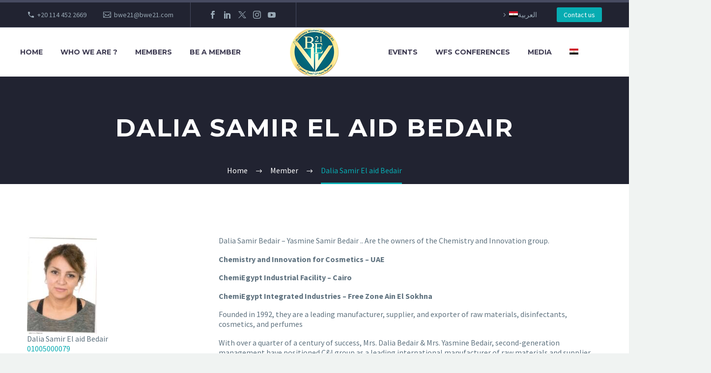

--- FILE ---
content_type: text/html; charset=UTF-8
request_url: https://www.bwe21.com/team/dalia-samir-el-aid-bedair/
body_size: 19790
content:
<!DOCTYPE html>
<!--[if IE 7]>
<html class="ie ie7" lang="en-US" xmlns:og="https://ogp.me/ns#" xmlns:fb="https://ogp.me/ns/fb#">
<![endif]-->
<!--[if IE 8]>
<html class="ie ie8" lang="en-US" xmlns:og="https://ogp.me/ns#" xmlns:fb="https://ogp.me/ns/fb#">
<![endif]-->
<!--[if !(IE 7) | !(IE 8) ]><!-->
<html lang="en-US" xmlns:og="https://ogp.me/ns#" xmlns:fb="https://ogp.me/ns/fb#">
<!--<![endif]-->
<head>
	<meta charset="UTF-8">
	<meta name="viewport" content="width=device-width, initial-scale=1.0" />
	<link rel="profile" href="https://gmpg.org/xfn/11">
	<link rel="pingback" href="https://www.bwe21.com/xmlrpc.php">
	<style>.tgpli-background-inited { background-image: none !important; }img[data-tgpli-image-inited] { display:none !important;visibility:hidden !important; }</style>		<script type="text/javascript">
			window.tgpLazyItemsOptions = {
				visibilityOffset: 600,
				desktopEnable: true,
				mobileEnable: true			};
			window.tgpQueue = {
				nodes: [],
				add: function(id, data) {
					data = data || {};
					if (window.tgpLazyItems !== undefined) {
						if (this.nodes.length > 0) {
							window.tgpLazyItems.addNodes(this.flushNodes());
						}
						window.tgpLazyItems.addNode({
							node: document.getElementById(id),
							data: data
						});
					} else {
						this.nodes.push({
							node: document.getElementById(id),
							data: data
						});
					}
				},
				flushNodes: function() {
					return this.nodes.splice(0, this.nodes.length);
				}
			};
		</script>
		<script type="text/javascript" async src="https://www.bwe21.com/wp-content/themes/thegem-elementor/js/thegem-pagespeed-lazy-items.js"></script><meta name='robots' content='index, follow, max-image-preview:large, max-snippet:-1, max-video-preview:-1' />
<link rel="alternate" hreflang="en" href="https://www.bwe21.com/team/dalia-samir-el-aid-bedair/" />
<link rel="alternate" hreflang="ar" href="https://www.bwe21.com/ar/team/%d8%af%d8%a7%d9%84%d9%8a%d8%a7-%d8%b3%d9%85%d9%8a%d8%b1-%d8%a8%d8%af%d9%8a%d8%b1/" />

	<!-- This site is optimized with the Yoast SEO plugin v21.8.1 - https://yoast.com/wordpress/plugins/seo/ -->
	<title>Dalia Samir El aid Bedair - Businesswomen of Egypt 21</title>
	<link rel="canonical" href="https://www.bwe21.com/team/dalia-samir-el-aid-bedair/" />
	<meta property="og:locale" content="en_US" />
	<meta property="og:type" content="article" />
	<meta property="og:title" content="Dalia Samir El aid Bedair - Businesswomen of Egypt 21" />
	<meta property="og:description" content="Dalia Samir El aid Bedair01005000079 Dalia Samir Bedair &#8211; Yasmine Samir Bedair .. Are the owners of the Chemistry and..." />
	<meta property="og:url" content="https://www.bwe21.com/team/dalia-samir-el-aid-bedair/" />
	<meta property="og:site_name" content="Businesswomen of Egypt 21" />
	<meta property="article:publisher" content="https://www.facebook.com/BusinessWomenOfEgypt21" />
	<meta property="article:modified_time" content="2022-10-16T13:18:18+00:00" />
	<meta property="og:image" content="https://www.bwe21.com/wp-content/uploads/2022/10/Dalia-bedair.jpg" />
	<meta property="og:image:width" content="477" />
	<meta property="og:image:height" content="674" />
	<meta property="og:image:type" content="image/jpeg" />
	<meta name="twitter:card" content="summary_large_image" />
	<meta name="twitter:label1" content="Est. reading time" />
	<meta name="twitter:data1" content="2 minutes" />
	<script type="application/ld+json" class="yoast-schema-graph">{"@context":"https://schema.org","@graph":[{"@type":"WebPage","@id":"https://www.bwe21.com/team/dalia-samir-el-aid-bedair/","url":"https://www.bwe21.com/team/dalia-samir-el-aid-bedair/","name":"Dalia Samir El aid Bedair - Businesswomen of Egypt 21","isPartOf":{"@id":"https://www.bwe21.com/#website"},"primaryImageOfPage":{"@id":"https://www.bwe21.com/team/dalia-samir-el-aid-bedair/#primaryimage"},"image":{"@id":"https://www.bwe21.com/team/dalia-samir-el-aid-bedair/#primaryimage"},"thumbnailUrl":"https://www.bwe21.com/wp-content/uploads/2022/10/Dalia-bedair.jpg","datePublished":"2022-10-16T12:59:11+00:00","dateModified":"2022-10-16T13:18:18+00:00","breadcrumb":{"@id":"https://www.bwe21.com/team/dalia-samir-el-aid-bedair/#breadcrumb"},"inLanguage":"en-US","potentialAction":[{"@type":"ReadAction","target":["https://www.bwe21.com/team/dalia-samir-el-aid-bedair/"]}]},{"@type":"ImageObject","inLanguage":"en-US","@id":"https://www.bwe21.com/team/dalia-samir-el-aid-bedair/#primaryimage","url":"https://www.bwe21.com/wp-content/uploads/2022/10/Dalia-bedair.jpg","contentUrl":"https://www.bwe21.com/wp-content/uploads/2022/10/Dalia-bedair.jpg","width":477,"height":674},{"@type":"BreadcrumbList","@id":"https://www.bwe21.com/team/dalia-samir-el-aid-bedair/#breadcrumb","itemListElement":[{"@type":"ListItem","position":1,"name":"Home","item":"https://www.bwe21.com/"},{"@type":"ListItem","position":2,"name":"Team","item":"https://www.bwe21.com/team/"},{"@type":"ListItem","position":3,"name":"Dalia Samir El aid Bedair"}]},{"@type":"WebSite","@id":"https://www.bwe21.com/#website","url":"https://www.bwe21.com/","name":"Businesswomen of Egypt 21","description":"NGOs","potentialAction":[{"@type":"SearchAction","target":{"@type":"EntryPoint","urlTemplate":"https://www.bwe21.com/?s={search_term_string}"},"query-input":"required name=search_term_string"}],"inLanguage":"en-US"}]}</script>
	<!-- / Yoast SEO plugin. -->


<link rel='dns-prefetch' href='//fonts.googleapis.com' />
<link rel="alternate" type="application/rss+xml" title="Businesswomen of Egypt 21 &raquo; Feed" href="https://www.bwe21.com/feed/" />
<link rel="alternate" type="application/rss+xml" title="Businesswomen of Egypt 21 &raquo; Comments Feed" href="https://www.bwe21.com/comments/feed/" />
		<!-- This site uses the Google Analytics by MonsterInsights plugin v9.2.1 - Using Analytics tracking - https://www.monsterinsights.com/ -->
							<script src="//www.googletagmanager.com/gtag/js?id=G-K11MF76MSR"  data-cfasync="false" data-wpfc-render="false" type="text/javascript" async></script>
			<script data-cfasync="false" data-wpfc-render="false" type="text/javascript">
				var mi_version = '9.2.1';
				var mi_track_user = true;
				var mi_no_track_reason = '';
								var MonsterInsightsDefaultLocations = {"page_location":"https:\/\/www.bwe21.com\/team\/dalia-samir-el-aid-bedair\/"};
				if ( typeof MonsterInsightsPrivacyGuardFilter === 'function' ) {
					var MonsterInsightsLocations = (typeof MonsterInsightsExcludeQuery === 'object') ? MonsterInsightsPrivacyGuardFilter( MonsterInsightsExcludeQuery ) : MonsterInsightsPrivacyGuardFilter( MonsterInsightsDefaultLocations );
				} else {
					var MonsterInsightsLocations = (typeof MonsterInsightsExcludeQuery === 'object') ? MonsterInsightsExcludeQuery : MonsterInsightsDefaultLocations;
				}

								var disableStrs = [
										'ga-disable-G-K11MF76MSR',
									];

				/* Function to detect opted out users */
				function __gtagTrackerIsOptedOut() {
					for (var index = 0; index < disableStrs.length; index++) {
						if (document.cookie.indexOf(disableStrs[index] + '=true') > -1) {
							return true;
						}
					}

					return false;
				}

				/* Disable tracking if the opt-out cookie exists. */
				if (__gtagTrackerIsOptedOut()) {
					for (var index = 0; index < disableStrs.length; index++) {
						window[disableStrs[index]] = true;
					}
				}

				/* Opt-out function */
				function __gtagTrackerOptout() {
					for (var index = 0; index < disableStrs.length; index++) {
						document.cookie = disableStrs[index] + '=true; expires=Thu, 31 Dec 2099 23:59:59 UTC; path=/';
						window[disableStrs[index]] = true;
					}
				}

				if ('undefined' === typeof gaOptout) {
					function gaOptout() {
						__gtagTrackerOptout();
					}
				}
								window.dataLayer = window.dataLayer || [];

				window.MonsterInsightsDualTracker = {
					helpers: {},
					trackers: {},
				};
				if (mi_track_user) {
					function __gtagDataLayer() {
						dataLayer.push(arguments);
					}

					function __gtagTracker(type, name, parameters) {
						if (!parameters) {
							parameters = {};
						}

						if (parameters.send_to) {
							__gtagDataLayer.apply(null, arguments);
							return;
						}

						if (type === 'event') {
														parameters.send_to = monsterinsights_frontend.v4_id;
							var hookName = name;
							if (typeof parameters['event_category'] !== 'undefined') {
								hookName = parameters['event_category'] + ':' + name;
							}

							if (typeof MonsterInsightsDualTracker.trackers[hookName] !== 'undefined') {
								MonsterInsightsDualTracker.trackers[hookName](parameters);
							} else {
								__gtagDataLayer('event', name, parameters);
							}
							
						} else {
							__gtagDataLayer.apply(null, arguments);
						}
					}

					__gtagTracker('js', new Date());
					__gtagTracker('set', {
						'developer_id.dZGIzZG': true,
											});
					if ( MonsterInsightsLocations.page_location ) {
						__gtagTracker('set', MonsterInsightsLocations);
					}
										__gtagTracker('config', 'G-K11MF76MSR', {"forceSSL":"true","link_attribution":"true"} );
															window.gtag = __gtagTracker;										(function () {
						/* https://developers.google.com/analytics/devguides/collection/analyticsjs/ */
						/* ga and __gaTracker compatibility shim. */
						var noopfn = function () {
							return null;
						};
						var newtracker = function () {
							return new Tracker();
						};
						var Tracker = function () {
							return null;
						};
						var p = Tracker.prototype;
						p.get = noopfn;
						p.set = noopfn;
						p.send = function () {
							var args = Array.prototype.slice.call(arguments);
							args.unshift('send');
							__gaTracker.apply(null, args);
						};
						var __gaTracker = function () {
							var len = arguments.length;
							if (len === 0) {
								return;
							}
							var f = arguments[len - 1];
							if (typeof f !== 'object' || f === null || typeof f.hitCallback !== 'function') {
								if ('send' === arguments[0]) {
									var hitConverted, hitObject = false, action;
									if ('event' === arguments[1]) {
										if ('undefined' !== typeof arguments[3]) {
											hitObject = {
												'eventAction': arguments[3],
												'eventCategory': arguments[2],
												'eventLabel': arguments[4],
												'value': arguments[5] ? arguments[5] : 1,
											}
										}
									}
									if ('pageview' === arguments[1]) {
										if ('undefined' !== typeof arguments[2]) {
											hitObject = {
												'eventAction': 'page_view',
												'page_path': arguments[2],
											}
										}
									}
									if (typeof arguments[2] === 'object') {
										hitObject = arguments[2];
									}
									if (typeof arguments[5] === 'object') {
										Object.assign(hitObject, arguments[5]);
									}
									if ('undefined' !== typeof arguments[1].hitType) {
										hitObject = arguments[1];
										if ('pageview' === hitObject.hitType) {
											hitObject.eventAction = 'page_view';
										}
									}
									if (hitObject) {
										action = 'timing' === arguments[1].hitType ? 'timing_complete' : hitObject.eventAction;
										hitConverted = mapArgs(hitObject);
										__gtagTracker('event', action, hitConverted);
									}
								}
								return;
							}

							function mapArgs(args) {
								var arg, hit = {};
								var gaMap = {
									'eventCategory': 'event_category',
									'eventAction': 'event_action',
									'eventLabel': 'event_label',
									'eventValue': 'event_value',
									'nonInteraction': 'non_interaction',
									'timingCategory': 'event_category',
									'timingVar': 'name',
									'timingValue': 'value',
									'timingLabel': 'event_label',
									'page': 'page_path',
									'location': 'page_location',
									'title': 'page_title',
									'referrer' : 'page_referrer',
								};
								for (arg in args) {
																		if (!(!args.hasOwnProperty(arg) || !gaMap.hasOwnProperty(arg))) {
										hit[gaMap[arg]] = args[arg];
									} else {
										hit[arg] = args[arg];
									}
								}
								return hit;
							}

							try {
								f.hitCallback();
							} catch (ex) {
							}
						};
						__gaTracker.create = newtracker;
						__gaTracker.getByName = newtracker;
						__gaTracker.getAll = function () {
							return [];
						};
						__gaTracker.remove = noopfn;
						__gaTracker.loaded = true;
						window['__gaTracker'] = __gaTracker;
					})();
									} else {
										console.log("");
					(function () {
						function __gtagTracker() {
							return null;
						}

						window['__gtagTracker'] = __gtagTracker;
						window['gtag'] = __gtagTracker;
					})();
									}
			</script>
				<!-- / Google Analytics by MonsterInsights -->
		<script type="text/javascript">
window._wpemojiSettings = {"baseUrl":"https:\/\/s.w.org\/images\/core\/emoji\/14.0.0\/72x72\/","ext":".png","svgUrl":"https:\/\/s.w.org\/images\/core\/emoji\/14.0.0\/svg\/","svgExt":".svg","source":{"concatemoji":"https:\/\/www.bwe21.com\/wp-includes\/js\/wp-emoji-release.min.js?ver=6.3.7"}};
/*! This file is auto-generated */
!function(i,n){var o,s,e;function c(e){try{var t={supportTests:e,timestamp:(new Date).valueOf()};sessionStorage.setItem(o,JSON.stringify(t))}catch(e){}}function p(e,t,n){e.clearRect(0,0,e.canvas.width,e.canvas.height),e.fillText(t,0,0);var t=new Uint32Array(e.getImageData(0,0,e.canvas.width,e.canvas.height).data),r=(e.clearRect(0,0,e.canvas.width,e.canvas.height),e.fillText(n,0,0),new Uint32Array(e.getImageData(0,0,e.canvas.width,e.canvas.height).data));return t.every(function(e,t){return e===r[t]})}function u(e,t,n){switch(t){case"flag":return n(e,"\ud83c\udff3\ufe0f\u200d\u26a7\ufe0f","\ud83c\udff3\ufe0f\u200b\u26a7\ufe0f")?!1:!n(e,"\ud83c\uddfa\ud83c\uddf3","\ud83c\uddfa\u200b\ud83c\uddf3")&&!n(e,"\ud83c\udff4\udb40\udc67\udb40\udc62\udb40\udc65\udb40\udc6e\udb40\udc67\udb40\udc7f","\ud83c\udff4\u200b\udb40\udc67\u200b\udb40\udc62\u200b\udb40\udc65\u200b\udb40\udc6e\u200b\udb40\udc67\u200b\udb40\udc7f");case"emoji":return!n(e,"\ud83e\udef1\ud83c\udffb\u200d\ud83e\udef2\ud83c\udfff","\ud83e\udef1\ud83c\udffb\u200b\ud83e\udef2\ud83c\udfff")}return!1}function f(e,t,n){var r="undefined"!=typeof WorkerGlobalScope&&self instanceof WorkerGlobalScope?new OffscreenCanvas(300,150):i.createElement("canvas"),a=r.getContext("2d",{willReadFrequently:!0}),o=(a.textBaseline="top",a.font="600 32px Arial",{});return e.forEach(function(e){o[e]=t(a,e,n)}),o}function t(e){var t=i.createElement("script");t.src=e,t.defer=!0,i.head.appendChild(t)}"undefined"!=typeof Promise&&(o="wpEmojiSettingsSupports",s=["flag","emoji"],n.supports={everything:!0,everythingExceptFlag:!0},e=new Promise(function(e){i.addEventListener("DOMContentLoaded",e,{once:!0})}),new Promise(function(t){var n=function(){try{var e=JSON.parse(sessionStorage.getItem(o));if("object"==typeof e&&"number"==typeof e.timestamp&&(new Date).valueOf()<e.timestamp+604800&&"object"==typeof e.supportTests)return e.supportTests}catch(e){}return null}();if(!n){if("undefined"!=typeof Worker&&"undefined"!=typeof OffscreenCanvas&&"undefined"!=typeof URL&&URL.createObjectURL&&"undefined"!=typeof Blob)try{var e="postMessage("+f.toString()+"("+[JSON.stringify(s),u.toString(),p.toString()].join(",")+"));",r=new Blob([e],{type:"text/javascript"}),a=new Worker(URL.createObjectURL(r),{name:"wpTestEmojiSupports"});return void(a.onmessage=function(e){c(n=e.data),a.terminate(),t(n)})}catch(e){}c(n=f(s,u,p))}t(n)}).then(function(e){for(var t in e)n.supports[t]=e[t],n.supports.everything=n.supports.everything&&n.supports[t],"flag"!==t&&(n.supports.everythingExceptFlag=n.supports.everythingExceptFlag&&n.supports[t]);n.supports.everythingExceptFlag=n.supports.everythingExceptFlag&&!n.supports.flag,n.DOMReady=!1,n.readyCallback=function(){n.DOMReady=!0}}).then(function(){return e}).then(function(){var e;n.supports.everything||(n.readyCallback(),(e=n.source||{}).concatemoji?t(e.concatemoji):e.wpemoji&&e.twemoji&&(t(e.twemoji),t(e.wpemoji)))}))}((window,document),window._wpemojiSettings);
</script>
<style type="text/css">
img.wp-smiley,
img.emoji {
	display: inline !important;
	border: none !important;
	box-shadow: none !important;
	height: 1em !important;
	width: 1em !important;
	margin: 0 0.07em !important;
	vertical-align: -0.1em !important;
	background: none !important;
	padding: 0 !important;
}
</style>
	<link rel='stylesheet' id='thegem-preloader-css' href='https://www.bwe21.com/wp-content/themes/thegem-elementor/css/thegem-preloader.css?ver=5.9.9' type='text/css' media='all' />
<style id='thegem-preloader-inline-css' type='text/css'>

		body:not(.compose-mode) .gem-icon-style-gradient span,
		body:not(.compose-mode) .gem-icon .gem-icon-half-1,
		body:not(.compose-mode) .gem-icon .gem-icon-half-2 {
			opacity: 0 !important;
			}
</style>
<link rel='stylesheet' id='thegem-reset-css' href='https://www.bwe21.com/wp-content/themes/thegem-elementor/css/thegem-reset.css?ver=5.9.9' type='text/css' media='all' />
<link rel='stylesheet' id='thegem-grid-css' href='https://www.bwe21.com/wp-content/themes/thegem-elementor/css/thegem-grid.css?ver=5.9.9' type='text/css' media='all' />
<link rel='stylesheet' id='thegem-header-css' href='https://www.bwe21.com/wp-content/themes/thegem-elementor/css/thegem-header.css?ver=5.9.9' type='text/css' media='all' />
<link rel='stylesheet' id='thegem-style-css' href='https://www.bwe21.com/wp-content/themes/thegem-elementor/style.css?ver=5.9.9' type='text/css' media='all' />
<link rel='stylesheet' id='thegem-child-style-css' href='https://www.bwe21.com/wp-content/themes/thegem-elementor-child/style.css?ver=5.9.9' type='text/css' media='all' />
<link rel='stylesheet' id='thegem-widgets-css' href='https://www.bwe21.com/wp-content/themes/thegem-elementor/css/thegem-widgets.css?ver=5.9.9' type='text/css' media='all' />
<link rel='stylesheet' id='thegem-new-css-css' href='https://www.bwe21.com/wp-content/themes/thegem-elementor/css/thegem-new-css.css?ver=5.9.9' type='text/css' media='all' />
<link rel='stylesheet' id='perevazka-css-css-css' href='https://www.bwe21.com/wp-content/themes/thegem-elementor/css/thegem-perevazka-css.css?ver=5.9.9' type='text/css' media='all' />
<link rel='stylesheet' id='thegem-google-fonts-css' href='//fonts.googleapis.com/css?family=Source+Sans+Pro%3A200%2C200italic%2C300%2C300italic%2C400%2C400italic%2C600%2C600italic%2C700%2C700italic%2C900%2C900italic%7CMontserrat%3A100%2C200%2C300%2C400%2C500%2C600%2C700%2C800%2C900%2C100italic%2C200italic%2C300italic%2C400italic%2C500italic%2C600italic%2C700italic%2C800italic%2C900italic&#038;subset=cyrillic%2Ccyrillic-ext%2Cgreek%2Cgreek-ext%2Clatin%2Clatin-ext%2Cvietnamese&#038;ver=6.3.7' type='text/css' media='all' />
<link rel='stylesheet' id='thegem-custom-css' href='https://www.bwe21.com/wp-content/themes/thegem-elementor-child/css/custom-psZUCpqj.css?ver=5.9.9' type='text/css' media='all' />
<style id='thegem-custom-inline-css' type='text/css'>
#page-title {background-color: #212331;padding-top: 80px;padding-bottom: 80px;}#page-title h1,#page-title .title-rich-content {color: #ffffff;}.page-title-excerpt {color: #ffffff;margin-top: 18px;}#page-title .page-title-title {margin-top: 0px;}#page-title .page-title-title .styled-subtitle.light,#page-title .page-title-excerpt .styled-subtitle.light{ font-family: var(--thegem-to-light-title-font-family); font-style: normal; font-weight: normal;}#page-title .page-title-title .title-main-menu,#page-title .page-title-excerpt .title-main-menu{ font-family: var(--thegem-to-menu-font-family); font-style: var(--thegem-to-menu-font-style); font-weight: var(--thegem-to-menu-font-weight); text-transform: var(--thegem-to-menu-text-transform); font-size: var(--thegem-to-menu-font-size); line-height: var(--thegem-to-menu-line-height); letter-spacing: var(--thegem-to-menu-letter-spacing, 0);}#page-title .page-title-title .title-main-menu.light,#page-title .page-title-excerpt .title-main-menu.light{ font-family: var(--thegem-to-light-title-font-family); font-style: normal; font-weight: normal;}#page-title .page-title-title .title-body,#page-title .page-title-excerpt .title-body{ font-family: var(--thegem-to-body-font-family); font-style: var(--thegem-to-body-font-style); font-weight: var(--thegem-to-body-font-weight); text-transform: var(--thegem-to-body-text-transform, none); font-size: var(--thegem-to-body-font-size); line-height: var(--thegem-to-body-line-height); letter-spacing: var(--thegem-to-body-letter-spacing);}#page-title .page-title-title .title-body.light,#page-title .page-title-excerpt .title-body.light{ font-family: var(--thegem-to-light-title-font-family); font-style: normal; font-weight: normal;}#page-title .page-title-title .title-tiny-body,#page-title .page-title-excerpt .title-tiny-body{ font-family: var(--thegem-to-body-tiny-font-family); font-style: var(--thegem-to-body-tiny-font-style); font-weight: var(--thegem-to-body-tiny-font-weight); text-transform: var(--thegem-to-body-tiny-text-transform, none); font-size: var(--thegem-to-body-tiny-font-size); line-height: var(--thegem-to-body-tiny-line-height); letter-spacing: var(--thegem-to-body-tiny-letter-spacing);}#page-title .page-title-title .title-tiny-body.light,#page-title .page-title-excerpt .title-tiny-body.light{ font-family: var(--thegem-to-light-title-font-family); font-style: normal; font-weight: normal;}.page-title-inner,body .breadcrumbs{padding-left: 0px;padding-right: 0px;}body .breadcrumbs,body .breadcrumbs a,body .bc-devider:before {color: #fff;}body .breadcrumbs .current {	color: #07ACB2FF;	border-bottom: 3px solid #07ACB2FF;}body .page-title-block .breadcrumbs-container{	text-align: center;}.page-breadcrumbs ul li a,.page-breadcrumbs ul li:not(:last-child):after{	color: #99A9B5FF;}.page-breadcrumbs ul li{	color: #3C3950FF;}.page-breadcrumbs ul li a:hover{	color: #3C3950FF;}.block-content {padding-top: 105px;}.gem-slideshow,.slideshow-preloader {}.block-content:last-of-type {padding-bottom: 90px;}#top-area {	display: block;}@media (max-width: 991px) {#page-title {padding-top: 80px;padding-bottom: 80px;}.page-title-inner, body .breadcrumbs{padding-left: 0px;padding-right: 0px;}.page-title-excerpt {margin-top: 18px;}#page-title .page-title-title {margin-top: 0px;}.block-content {}.block-content:last-of-type {}#top-area {	display: block;}}@media (max-width: 767px) {#page-title {padding-top: 80px;padding-bottom: 80px;}.page-title-inner,body .breadcrumbs{padding-left: 0px;padding-right: 0px;}.page-title-excerpt {margin-top: 18px;}#page-title .page-title-title {margin-top: 0px;}.block-content {}.block-content:last-of-type {}#top-area {	display: none;}}
</style>
<link rel='stylesheet' id='jquery-fancybox-css' href='https://www.bwe21.com/wp-content/themes/thegem-elementor/js/fancyBox/jquery.fancybox.min.css?ver=5.9.9' type='text/css' media='all' />
<link rel='stylesheet' id='elementor-frontend-legacy-css' href='https://www.bwe21.com/wp-content/plugins/thegem-elements-elementor/inc/elementor/assets/css/frontend-legacy.min.css?ver=3.24.4' type='text/css' media='all' />
<link rel='stylesheet' id='elementor-frontend-css' href='https://www.bwe21.com/wp-content/plugins/elementor/assets/css/frontend.min.css?ver=3.24.4' type='text/css' media='all' />
<link rel='stylesheet' id='widget-image-css' href='https://www.bwe21.com/wp-content/plugins/elementor/assets/css/widget-image.min.css?ver=3.24.4' type='text/css' media='all' />
<link rel='stylesheet' id='widget-text-editor-css' href='https://www.bwe21.com/wp-content/plugins/elementor/assets/css/widget-text-editor.min.css?ver=3.24.4' type='text/css' media='all' />
<link rel='stylesheet' id='widget-heading-css' href='https://www.bwe21.com/wp-content/plugins/elementor/assets/css/widget-heading.min.css?ver=3.24.4' type='text/css' media='all' />
<link rel='stylesheet' id='widget-icon-list-css' href='https://www.bwe21.com/wp-content/plugins/elementor/assets/css/widget-icon-list.min.css?ver=3.24.4' type='text/css' media='all' />
<link rel='stylesheet' id='thegem-bloglist-css' href='https://www.bwe21.com/wp-content/plugins/thegem-elements-elementor/inc/elementor/widgets/blog-list/assets/css/thegem-bloglist.css?ver=6.3.7' type='text/css' media='all' />
<link rel='stylesheet' id='elementor-post-27112-css' href='https://www.bwe21.com/wp-content/uploads/elementor/css/post-27112.css?ver=1730403557' type='text/css' media='all' />
<link rel='stylesheet' id='wp-block-library-css' href='https://www.bwe21.com/wp-includes/css/dist/block-library/style.min.css?ver=6.3.7' type='text/css' media='all' />
<style id='classic-theme-styles-inline-css' type='text/css'>
/*! This file is auto-generated */
.wp-block-button__link{color:#fff;background-color:#32373c;border-radius:9999px;box-shadow:none;text-decoration:none;padding:calc(.667em + 2px) calc(1.333em + 2px);font-size:1.125em}.wp-block-file__button{background:#32373c;color:#fff;text-decoration:none}
</style>
<style id='global-styles-inline-css' type='text/css'>
body{--wp--preset--color--black: #000000;--wp--preset--color--cyan-bluish-gray: #abb8c3;--wp--preset--color--white: #ffffff;--wp--preset--color--pale-pink: #f78da7;--wp--preset--color--vivid-red: #cf2e2e;--wp--preset--color--luminous-vivid-orange: #ff6900;--wp--preset--color--luminous-vivid-amber: #fcb900;--wp--preset--color--light-green-cyan: #7bdcb5;--wp--preset--color--vivid-green-cyan: #00d084;--wp--preset--color--pale-cyan-blue: #8ed1fc;--wp--preset--color--vivid-cyan-blue: #0693e3;--wp--preset--color--vivid-purple: #9b51e0;--wp--preset--gradient--vivid-cyan-blue-to-vivid-purple: linear-gradient(135deg,rgba(6,147,227,1) 0%,rgb(155,81,224) 100%);--wp--preset--gradient--light-green-cyan-to-vivid-green-cyan: linear-gradient(135deg,rgb(122,220,180) 0%,rgb(0,208,130) 100%);--wp--preset--gradient--luminous-vivid-amber-to-luminous-vivid-orange: linear-gradient(135deg,rgba(252,185,0,1) 0%,rgba(255,105,0,1) 100%);--wp--preset--gradient--luminous-vivid-orange-to-vivid-red: linear-gradient(135deg,rgba(255,105,0,1) 0%,rgb(207,46,46) 100%);--wp--preset--gradient--very-light-gray-to-cyan-bluish-gray: linear-gradient(135deg,rgb(238,238,238) 0%,rgb(169,184,195) 100%);--wp--preset--gradient--cool-to-warm-spectrum: linear-gradient(135deg,rgb(74,234,220) 0%,rgb(151,120,209) 20%,rgb(207,42,186) 40%,rgb(238,44,130) 60%,rgb(251,105,98) 80%,rgb(254,248,76) 100%);--wp--preset--gradient--blush-light-purple: linear-gradient(135deg,rgb(255,206,236) 0%,rgb(152,150,240) 100%);--wp--preset--gradient--blush-bordeaux: linear-gradient(135deg,rgb(254,205,165) 0%,rgb(254,45,45) 50%,rgb(107,0,62) 100%);--wp--preset--gradient--luminous-dusk: linear-gradient(135deg,rgb(255,203,112) 0%,rgb(199,81,192) 50%,rgb(65,88,208) 100%);--wp--preset--gradient--pale-ocean: linear-gradient(135deg,rgb(255,245,203) 0%,rgb(182,227,212) 50%,rgb(51,167,181) 100%);--wp--preset--gradient--electric-grass: linear-gradient(135deg,rgb(202,248,128) 0%,rgb(113,206,126) 100%);--wp--preset--gradient--midnight: linear-gradient(135deg,rgb(2,3,129) 0%,rgb(40,116,252) 100%);--wp--preset--font-size--small: 13px;--wp--preset--font-size--medium: 20px;--wp--preset--font-size--large: 36px;--wp--preset--font-size--x-large: 42px;--wp--preset--spacing--20: 0.44rem;--wp--preset--spacing--30: 0.67rem;--wp--preset--spacing--40: 1rem;--wp--preset--spacing--50: 1.5rem;--wp--preset--spacing--60: 2.25rem;--wp--preset--spacing--70: 3.38rem;--wp--preset--spacing--80: 5.06rem;--wp--preset--shadow--natural: 6px 6px 9px rgba(0, 0, 0, 0.2);--wp--preset--shadow--deep: 12px 12px 50px rgba(0, 0, 0, 0.4);--wp--preset--shadow--sharp: 6px 6px 0px rgba(0, 0, 0, 0.2);--wp--preset--shadow--outlined: 6px 6px 0px -3px rgba(255, 255, 255, 1), 6px 6px rgba(0, 0, 0, 1);--wp--preset--shadow--crisp: 6px 6px 0px rgba(0, 0, 0, 1);}:where(.is-layout-flex){gap: 0.5em;}:where(.is-layout-grid){gap: 0.5em;}body .is-layout-flow > .alignleft{float: left;margin-inline-start: 0;margin-inline-end: 2em;}body .is-layout-flow > .alignright{float: right;margin-inline-start: 2em;margin-inline-end: 0;}body .is-layout-flow > .aligncenter{margin-left: auto !important;margin-right: auto !important;}body .is-layout-constrained > .alignleft{float: left;margin-inline-start: 0;margin-inline-end: 2em;}body .is-layout-constrained > .alignright{float: right;margin-inline-start: 2em;margin-inline-end: 0;}body .is-layout-constrained > .aligncenter{margin-left: auto !important;margin-right: auto !important;}body .is-layout-constrained > :where(:not(.alignleft):not(.alignright):not(.alignfull)){max-width: var(--wp--style--global--content-size);margin-left: auto !important;margin-right: auto !important;}body .is-layout-constrained > .alignwide{max-width: var(--wp--style--global--wide-size);}body .is-layout-flex{display: flex;}body .is-layout-flex{flex-wrap: wrap;align-items: center;}body .is-layout-flex > *{margin: 0;}body .is-layout-grid{display: grid;}body .is-layout-grid > *{margin: 0;}:where(.wp-block-columns.is-layout-flex){gap: 2em;}:where(.wp-block-columns.is-layout-grid){gap: 2em;}:where(.wp-block-post-template.is-layout-flex){gap: 1.25em;}:where(.wp-block-post-template.is-layout-grid){gap: 1.25em;}.has-black-color{color: var(--wp--preset--color--black) !important;}.has-cyan-bluish-gray-color{color: var(--wp--preset--color--cyan-bluish-gray) !important;}.has-white-color{color: var(--wp--preset--color--white) !important;}.has-pale-pink-color{color: var(--wp--preset--color--pale-pink) !important;}.has-vivid-red-color{color: var(--wp--preset--color--vivid-red) !important;}.has-luminous-vivid-orange-color{color: var(--wp--preset--color--luminous-vivid-orange) !important;}.has-luminous-vivid-amber-color{color: var(--wp--preset--color--luminous-vivid-amber) !important;}.has-light-green-cyan-color{color: var(--wp--preset--color--light-green-cyan) !important;}.has-vivid-green-cyan-color{color: var(--wp--preset--color--vivid-green-cyan) !important;}.has-pale-cyan-blue-color{color: var(--wp--preset--color--pale-cyan-blue) !important;}.has-vivid-cyan-blue-color{color: var(--wp--preset--color--vivid-cyan-blue) !important;}.has-vivid-purple-color{color: var(--wp--preset--color--vivid-purple) !important;}.has-black-background-color{background-color: var(--wp--preset--color--black) !important;}.has-cyan-bluish-gray-background-color{background-color: var(--wp--preset--color--cyan-bluish-gray) !important;}.has-white-background-color{background-color: var(--wp--preset--color--white) !important;}.has-pale-pink-background-color{background-color: var(--wp--preset--color--pale-pink) !important;}.has-vivid-red-background-color{background-color: var(--wp--preset--color--vivid-red) !important;}.has-luminous-vivid-orange-background-color{background-color: var(--wp--preset--color--luminous-vivid-orange) !important;}.has-luminous-vivid-amber-background-color{background-color: var(--wp--preset--color--luminous-vivid-amber) !important;}.has-light-green-cyan-background-color{background-color: var(--wp--preset--color--light-green-cyan) !important;}.has-vivid-green-cyan-background-color{background-color: var(--wp--preset--color--vivid-green-cyan) !important;}.has-pale-cyan-blue-background-color{background-color: var(--wp--preset--color--pale-cyan-blue) !important;}.has-vivid-cyan-blue-background-color{background-color: var(--wp--preset--color--vivid-cyan-blue) !important;}.has-vivid-purple-background-color{background-color: var(--wp--preset--color--vivid-purple) !important;}.has-black-border-color{border-color: var(--wp--preset--color--black) !important;}.has-cyan-bluish-gray-border-color{border-color: var(--wp--preset--color--cyan-bluish-gray) !important;}.has-white-border-color{border-color: var(--wp--preset--color--white) !important;}.has-pale-pink-border-color{border-color: var(--wp--preset--color--pale-pink) !important;}.has-vivid-red-border-color{border-color: var(--wp--preset--color--vivid-red) !important;}.has-luminous-vivid-orange-border-color{border-color: var(--wp--preset--color--luminous-vivid-orange) !important;}.has-luminous-vivid-amber-border-color{border-color: var(--wp--preset--color--luminous-vivid-amber) !important;}.has-light-green-cyan-border-color{border-color: var(--wp--preset--color--light-green-cyan) !important;}.has-vivid-green-cyan-border-color{border-color: var(--wp--preset--color--vivid-green-cyan) !important;}.has-pale-cyan-blue-border-color{border-color: var(--wp--preset--color--pale-cyan-blue) !important;}.has-vivid-cyan-blue-border-color{border-color: var(--wp--preset--color--vivid-cyan-blue) !important;}.has-vivid-purple-border-color{border-color: var(--wp--preset--color--vivid-purple) !important;}.has-vivid-cyan-blue-to-vivid-purple-gradient-background{background: var(--wp--preset--gradient--vivid-cyan-blue-to-vivid-purple) !important;}.has-light-green-cyan-to-vivid-green-cyan-gradient-background{background: var(--wp--preset--gradient--light-green-cyan-to-vivid-green-cyan) !important;}.has-luminous-vivid-amber-to-luminous-vivid-orange-gradient-background{background: var(--wp--preset--gradient--luminous-vivid-amber-to-luminous-vivid-orange) !important;}.has-luminous-vivid-orange-to-vivid-red-gradient-background{background: var(--wp--preset--gradient--luminous-vivid-orange-to-vivid-red) !important;}.has-very-light-gray-to-cyan-bluish-gray-gradient-background{background: var(--wp--preset--gradient--very-light-gray-to-cyan-bluish-gray) !important;}.has-cool-to-warm-spectrum-gradient-background{background: var(--wp--preset--gradient--cool-to-warm-spectrum) !important;}.has-blush-light-purple-gradient-background{background: var(--wp--preset--gradient--blush-light-purple) !important;}.has-blush-bordeaux-gradient-background{background: var(--wp--preset--gradient--blush-bordeaux) !important;}.has-luminous-dusk-gradient-background{background: var(--wp--preset--gradient--luminous-dusk) !important;}.has-pale-ocean-gradient-background{background: var(--wp--preset--gradient--pale-ocean) !important;}.has-electric-grass-gradient-background{background: var(--wp--preset--gradient--electric-grass) !important;}.has-midnight-gradient-background{background: var(--wp--preset--gradient--midnight) !important;}.has-small-font-size{font-size: var(--wp--preset--font-size--small) !important;}.has-medium-font-size{font-size: var(--wp--preset--font-size--medium) !important;}.has-large-font-size{font-size: var(--wp--preset--font-size--large) !important;}.has-x-large-font-size{font-size: var(--wp--preset--font-size--x-large) !important;}
.wp-block-navigation a:where(:not(.wp-element-button)){color: inherit;}
:where(.wp-block-post-template.is-layout-flex){gap: 1.25em;}:where(.wp-block-post-template.is-layout-grid){gap: 1.25em;}
:where(.wp-block-columns.is-layout-flex){gap: 2em;}:where(.wp-block-columns.is-layout-grid){gap: 2em;}
.wp-block-pullquote{font-size: 1.5em;line-height: 1.6;}
</style>
<link rel='stylesheet' id='contact-form-7-css' href='https://www.bwe21.com/wp-content/plugins/contact-form-7/includes/css/styles.css?ver=5.9.8' type='text/css' media='all' />
<link rel='stylesheet' id='formcraft-common-css' href='https://www.bwe21.com/wp-content/plugins/formcraft3/dist/formcraft-common.css?ver=3.7.2' type='text/css' media='all' />
<link rel='stylesheet' id='formcraft-form-css' href='https://www.bwe21.com/wp-content/plugins/formcraft3/dist/form.css?ver=3.7.2' type='text/css' media='all' />
<link rel='stylesheet' id='wpems-countdown-css-css' href='https://www.bwe21.com/wp-content/plugins/wp-events-manager/inc/libraries//countdown/css/jquery.countdown.css?ver=2.1.8' type='text/css' media='all' />
<link rel='stylesheet' id='wpems-owl-carousel-css-css' href='https://www.bwe21.com/wp-content/plugins/wp-events-manager/inc/libraries//owl-carousel/css/owl.carousel.css?ver=2.1.8' type='text/css' media='all' />
<link rel='stylesheet' id='wpems-magnific-popup-css-css' href='https://www.bwe21.com/wp-content/plugins/wp-events-manager/inc/libraries//magnific-popup/css/magnific-popup.css?ver=2.1.8' type='text/css' media='all' />
<link rel='stylesheet' id='wpems-fronted-css-css' href='https://www.bwe21.com/wp-content/plugins/wp-events-manager/assets//css/frontend/events.min.css?ver=2.1.8' type='text/css' media='all' />
<link rel='stylesheet' id='wpml-legacy-horizontal-list-0-css' href='//www.bwe21.com/wp-content/plugins/sitepress-multilingual-cms/templates/language-switchers/legacy-list-horizontal/style.css?ver=1' type='text/css' media='all' />
<link rel='stylesheet' id='wpml-menu-item-0-css' href='//www.bwe21.com/wp-content/plugins/sitepress-multilingual-cms/templates/language-switchers/menu-item/style.css?ver=1' type='text/css' media='all' />
<style id='wpml-menu-item-0-inline-css' type='text/css'>
.wpml-ls-legacy-list-horizontal { padding :0px ; }
</style>
<link rel='stylesheet' id='__EPYT__style-css' href='https://www.bwe21.com/wp-content/plugins/youtube-embed-plus/styles/ytprefs.min.css?ver=14.2.2' type='text/css' media='all' />
<style id='__EPYT__style-inline-css' type='text/css'>

                .epyt-gallery-thumb {
                        width: 33.333%;
                }
                
</style>
<link rel='stylesheet' id='tshowcase-global-style-css' href='https://www.bwe21.com/wp-content/plugins/team-showcase/css/global.css?ver=2.2.6' type='text/css' media='all' />
<link rel='stylesheet' id='tshowcase-smallicons-css' href='https://www.bwe21.com/wp-content/plugins/team-showcase/css/font-awesome/css/fontawesome-all.min.css?ver=2.2.6' type='text/css' media='all' />
<link rel='stylesheet' id='elementor-icons-shared-0-css' href='https://www.bwe21.com/wp-content/plugins/elementor/assets/lib/font-awesome/css/fontawesome.min.css?ver=5.15.3' type='text/css' media='all' />
<link rel='stylesheet' id='elementor-icons-fa-solid-css' href='https://www.bwe21.com/wp-content/plugins/elementor/assets/lib/font-awesome/css/solid.min.css?ver=5.15.3' type='text/css' media='all' />
<script type="text/javascript">function fullHeightRow() {
			var fullHeight,
				offsetTop,
				element = document.getElementsByClassName('vc_row-o-full-height')[0];
			if (element) {
				fullHeight = window.innerHeight;
				offsetTop = window.pageYOffset + element.getBoundingClientRect().top;
				if (offsetTop < fullHeight) {
					fullHeight = 100 - offsetTop / (fullHeight / 100);
					element.style.minHeight = fullHeight + 'vh'
				}
			}
		}
		fullHeightRow();</script><!--[if lt IE 9]>
<script type='text/javascript' src='https://www.bwe21.com/wp-content/themes/thegem-elementor/js/html5.js?ver=5.9.9' id='html5-js'></script>
<![endif]-->
<script type='text/javascript' src='https://www.bwe21.com/wp-includes/js/jquery/jquery.min.js?ver=3.7.0' id='jquery-core-js'></script>
<script type='text/javascript' src='https://www.bwe21.com/wp-includes/js/jquery/jquery-migrate.min.js?ver=3.4.1' id='jquery-migrate-js'></script>
<script type='text/javascript' src='https://www.bwe21.com/wp-content/plugins/google-analytics-for-wordpress/assets/js/frontend-gtag.min.js?ver=9.2.1' id='monsterinsights-frontend-script-js' async data-wp-strategy='async'></script>
<script data-cfasync="false" data-wpfc-render="false" type="text/javascript" id='monsterinsights-frontend-script-js-extra'>/* <![CDATA[ */
var monsterinsights_frontend = {"js_events_tracking":"true","download_extensions":"doc,pdf,ppt,zip,xls,docx,pptx,xlsx","inbound_paths":"[{\"path\":\"\\\/go\\\/\",\"label\":\"affiliate\"},{\"path\":\"\\\/recommend\\\/\",\"label\":\"affiliate\"}]","home_url":"https:\/\/www.bwe21.com","hash_tracking":"false","v4_id":"G-K11MF76MSR"};/* ]]> */
</script>
<script type='text/javascript' id='zilla-likes-js-extra'>
/* <![CDATA[ */
var zilla_likes = {"ajaxurl":"https:\/\/www.bwe21.com\/wp-admin\/admin-ajax.php"};
/* ]]> */
</script>
<script type='text/javascript' src='https://www.bwe21.com/wp-content/plugins/zilla-likes/scripts/zilla-likes.js?ver=6.3.7' id='zilla-likes-js'></script>
<script type='text/javascript' id='__ytprefs__-js-extra'>
/* <![CDATA[ */
var _EPYT_ = {"ajaxurl":"https:\/\/www.bwe21.com\/wp-admin\/admin-ajax.php","security":"93edf010fd","gallery_scrolloffset":"20","eppathtoscripts":"https:\/\/www.bwe21.com\/wp-content\/plugins\/youtube-embed-plus\/scripts\/","eppath":"https:\/\/www.bwe21.com\/wp-content\/plugins\/youtube-embed-plus\/","epresponsiveselector":"[\"iframe.__youtube_prefs__\",\"iframe[src*='youtube.com']\",\"iframe[src*='youtube-nocookie.com']\",\"iframe[data-ep-src*='youtube.com']\",\"iframe[data-ep-src*='youtube-nocookie.com']\",\"iframe[data-ep-gallerysrc*='youtube.com']\"]","epdovol":"1","version":"14.2.2","evselector":"iframe.__youtube_prefs__[src], iframe[src*=\"youtube.com\/embed\/\"], iframe[src*=\"youtube-nocookie.com\/embed\/\"]","ajax_compat":"","maxres_facade":"eager","ytapi_load":"light","pause_others":"","stopMobileBuffer":"1","facade_mode":"1","not_live_on_channel":""};
/* ]]> */
</script>
<script type='text/javascript' src='https://www.bwe21.com/wp-content/plugins/youtube-embed-plus/scripts/ytprefs.min.js?ver=14.2.2' id='__ytprefs__-js'></script>
<link rel="https://api.w.org/" href="https://www.bwe21.com/wp-json/" /><link rel="EditURI" type="application/rsd+xml" title="RSD" href="https://www.bwe21.com/xmlrpc.php?rsd" />
<meta name="generator" content="WordPress 6.3.7" />
<link rel='shortlink' href='https://www.bwe21.com/?p=28355' />
<link rel="alternate" type="application/json+oembed" href="https://www.bwe21.com/wp-json/oembed/1.0/embed?url=https%3A%2F%2Fwww.bwe21.com%2Fteam%2Fdalia-samir-el-aid-bedair%2F" />
<link rel="alternate" type="text/xml+oembed" href="https://www.bwe21.com/wp-json/oembed/1.0/embed?url=https%3A%2F%2Fwww.bwe21.com%2Fteam%2Fdalia-samir-el-aid-bedair%2F&#038;format=xml" />
<meta name="generator" content="WPML ver:4.3.11 stt:5,1;" />
<script>readMoreArgs = []</script><script type="text/javascript">
				EXPM_VERSION=3.394;EXPM_AJAX_URL='https://www.bwe21.com/wp-admin/admin-ajax.php';
			function yrmAddEvent(element, eventName, fn) {
				if (element.addEventListener)
					element.addEventListener(eventName, fn, false);
				else if (element.attachEvent)
					element.attachEvent('on' + eventName, fn);
			}
			</script><meta name="generator" content="Elementor 3.24.4; settings: css_print_method-external, google_font-enabled, font_display-auto">
			<style>
				.e-con.e-parent:nth-of-type(n+4):not(.e-lazyloaded):not(.e-no-lazyload),
				.e-con.e-parent:nth-of-type(n+4):not(.e-lazyloaded):not(.e-no-lazyload) * {
					background-image: none !important;
				}
				@media screen and (max-height: 1024px) {
					.e-con.e-parent:nth-of-type(n+3):not(.e-lazyloaded):not(.e-no-lazyload),
					.e-con.e-parent:nth-of-type(n+3):not(.e-lazyloaded):not(.e-no-lazyload) * {
						background-image: none !important;
					}
				}
				@media screen and (max-height: 640px) {
					.e-con.e-parent:nth-of-type(n+2):not(.e-lazyloaded):not(.e-no-lazyload),
					.e-con.e-parent:nth-of-type(n+2):not(.e-lazyloaded):not(.e-no-lazyload) * {
						background-image: none !important;
					}
				}
			</style>
			<link rel="icon" href="https://boosterbees.com/bwe/wp-content/uploads/2022/03/bwe_icon.png" sizes="32x32" />
<link rel="icon" href="https://boosterbees.com/bwe/wp-content/uploads/2022/03/bwe_icon.png" sizes="192x192" />
<link rel="apple-touch-icon" href="https://boosterbees.com/bwe/wp-content/uploads/2022/03/bwe_icon.png" />
<meta name="msapplication-TileImage" content="https://boosterbees.com/bwe/wp-content/uploads/2022/03/bwe_icon.png" />

<style id="wpforms-css-vars-root">
				:root {
					--wpforms-field-border-radius: 3px;
--wpforms-field-border-style: solid;
--wpforms-field-border-size: 1px;
--wpforms-field-background-color: #ffffff;
--wpforms-field-border-color: rgba( 0, 0, 0, 0.25 );
--wpforms-field-border-color-spare: rgba( 0, 0, 0, 0.25 );
--wpforms-field-text-color: rgba( 0, 0, 0, 0.7 );
--wpforms-field-menu-color: #ffffff;
--wpforms-label-color: rgba( 0, 0, 0, 0.85 );
--wpforms-label-sublabel-color: rgba( 0, 0, 0, 0.55 );
--wpforms-label-error-color: #d63637;
--wpforms-button-border-radius: 3px;
--wpforms-button-border-style: none;
--wpforms-button-border-size: 1px;
--wpforms-button-background-color: #066aab;
--wpforms-button-border-color: #066aab;
--wpforms-button-text-color: #ffffff;
--wpforms-page-break-color: #066aab;
--wpforms-background-image: none;
--wpforms-background-position: center center;
--wpforms-background-repeat: no-repeat;
--wpforms-background-size: cover;
--wpforms-background-width: 100px;
--wpforms-background-height: 100px;
--wpforms-background-color: rgba( 0, 0, 0, 0 );
--wpforms-background-url: none;
--wpforms-container-padding: 0px;
--wpforms-container-border-style: none;
--wpforms-container-border-width: 1px;
--wpforms-container-border-color: #000000;
--wpforms-container-border-radius: 3px;
--wpforms-field-size-input-height: 43px;
--wpforms-field-size-input-spacing: 15px;
--wpforms-field-size-font-size: 16px;
--wpforms-field-size-line-height: 19px;
--wpforms-field-size-padding-h: 14px;
--wpforms-field-size-checkbox-size: 16px;
--wpforms-field-size-sublabel-spacing: 5px;
--wpforms-field-size-icon-size: 1;
--wpforms-label-size-font-size: 16px;
--wpforms-label-size-line-height: 19px;
--wpforms-label-size-sublabel-font-size: 14px;
--wpforms-label-size-sublabel-line-height: 17px;
--wpforms-button-size-font-size: 17px;
--wpforms-button-size-height: 41px;
--wpforms-button-size-padding-h: 15px;
--wpforms-button-size-margin-top: 10px;
--wpforms-container-shadow-size-box-shadow: none;

				}
			</style>	</head>


<body class="tshowcase-template-default single single-tshowcase postid-28355 w2dc-body elementor-default elementor-kit-16321">

	<script type="text/javascript">
		var gemSettings = {"isTouch":"","forcedLasyDisabled":"","tabletPortrait":"1","tabletLandscape":"","topAreaMobileDisable":"","parallaxDisabled":"","fillTopArea":"","themePath":"https:\/\/www.bwe21.com\/wp-content\/themes\/thegem-elementor","rootUrl":"https:\/\/www.bwe21.com","mobileEffectsEnabled":"","isRTL":""};
		(function() {
    function isTouchDevice() {
        return (('ontouchstart' in window) ||
            (navigator.MaxTouchPoints > 0) ||
            (navigator.msMaxTouchPoints > 0));
    }

    window.gemSettings.isTouch = isTouchDevice();

    function userAgentDetection() {
        var ua = navigator.userAgent.toLowerCase(),
        platform = navigator.platform.toLowerCase(),
        UA = ua.match(/(opera|ie|firefox|chrome|version)[\s\/:]([\w\d\.]+)?.*?(safari|version[\s\/:]([\w\d\.]+)|$)/) || [null, 'unknown', 0],
        mode = UA[1] == 'ie' && document.documentMode;

        window.gemBrowser = {
            name: (UA[1] == 'version') ? UA[3] : UA[1],
            version: UA[2],
            platform: {
                name: ua.match(/ip(?:ad|od|hone)/) ? 'ios' : (ua.match(/(?:webos|android)/) || platform.match(/mac|win|linux/) || ['other'])[0]
                }
        };
            }

    window.updateGemClientSize = function() {
        if (window.gemOptions == null || window.gemOptions == undefined) {
            window.gemOptions = {
                first: false,
                clientWidth: 0,
                clientHeight: 0,
                innerWidth: -1
            };
        }

        window.gemOptions.clientWidth = window.innerWidth || document.documentElement.clientWidth;
        if (document.body != null && !window.gemOptions.clientWidth) {
            window.gemOptions.clientWidth = document.body.clientWidth;
        }

        window.gemOptions.clientHeight = window.innerHeight || document.documentElement.clientHeight;
        if (document.body != null && !window.gemOptions.clientHeight) {
            window.gemOptions.clientHeight = document.body.clientHeight;
        }
    };

    window.updateGemInnerSize = function(width) {
        window.gemOptions.innerWidth = width != undefined ? width : (document.body != null ? document.body.clientWidth : 0);
    };

    userAgentDetection();
    window.updateGemClientSize(true);

    window.gemSettings.lasyDisabled = window.gemSettings.forcedLasyDisabled || (!window.gemSettings.mobileEffectsEnabled && (window.gemSettings.isTouch || window.gemOptions.clientWidth <= 800));
})();
		(function() {
    if (window.gemBrowser.name == 'safari') {
        try {
            var safariVersion = parseInt(window.gemBrowser.version);
        } catch(e) {
            var safariVersion = 0;
        }
        if (safariVersion >= 9) {
            window.gemSettings.parallaxDisabled = true;
            window.gemSettings.fillTopArea = true;
        }
    }
})();
		(function() {
    var fullwithData = {
        page: null,
        pageWidth: 0,
        pageOffset: {},
        fixVcRow: true,
        pagePaddingLeft: 0
    };

    function updateFullwidthData() {
        fullwithData.pageOffset = fullwithData.page.getBoundingClientRect();
        fullwithData.pageWidth = parseFloat(fullwithData.pageOffset.width);
        fullwithData.pagePaddingLeft = 0;

        if (fullwithData.page.className.indexOf('vertical-header') != -1) {
            fullwithData.pagePaddingLeft = 45;
            if (fullwithData.pageWidth >= 1600) {
                fullwithData.pagePaddingLeft = 360;
            }
            if (fullwithData.pageWidth < 980) {
                fullwithData.pagePaddingLeft = 0;
            }
        }
    }

    function gem_fix_fullwidth_position(element) {
        if (element == null) {
            return false;
        }

        if (fullwithData.page == null) {
            fullwithData.page = document.getElementById('page');
            updateFullwidthData();
        }

        /*if (fullwithData.pageWidth < 1170) {
            return false;
        }*/

        if (!fullwithData.fixVcRow) {
            return false;
        }

        if (element.previousElementSibling != null && element.previousElementSibling != undefined && element.previousElementSibling.className.indexOf('fullwidth-block') == -1) {
            var elementParentViewportOffset = element.previousElementSibling.getBoundingClientRect();
        } else {
            var elementParentViewportOffset = element.parentNode.getBoundingClientRect();
        }

        /*if (elementParentViewportOffset.top > window.gemOptions.clientHeight) {
            fullwithData.fixVcRow = false;
            return false;
        }*/

        if (element.className.indexOf('vc_row') != -1) {
            var elementMarginLeft = -21;
            var elementMarginRight = -21;
        } else {
            var elementMarginLeft = 0;
            var elementMarginRight = 0;
        }

        var offset = parseInt(fullwithData.pageOffset.left + 0.5) - parseInt((elementParentViewportOffset.left < 0 ? 0 : elementParentViewportOffset.left) + 0.5) - elementMarginLeft + fullwithData.pagePaddingLeft;
        var offsetKey = window.gemSettings.isRTL ? 'right' : 'left';

        element.style.position = 'relative';
        element.style[offsetKey] = offset + 'px';
        element.style.width = fullwithData.pageWidth - fullwithData.pagePaddingLeft + 'px';

        if (element.className.indexOf('vc_row') == -1) {
            element.setAttribute('data-fullwidth-updated', 1);
        }

        if (element.className.indexOf('vc_row') != -1 && !element.hasAttribute('data-vc-stretch-content')) {
            var el_full = element.parentNode.querySelector('.vc_row-full-width-before');
            var padding = -1 * offset;
            0 > padding && (padding = 0);
            var paddingRight = fullwithData.pageWidth - padding - el_full.offsetWidth + elementMarginLeft + elementMarginRight;
            0 > paddingRight && (paddingRight = 0);
            element.style.paddingLeft = padding + 'px';
            element.style.paddingRight = paddingRight + 'px';
        }
    }

    window.gem_fix_fullwidth_position = gem_fix_fullwidth_position;

    document.addEventListener('DOMContentLoaded', function() {
        var classes = [];

        if (window.gemSettings.isTouch) {
            document.body.classList.add('thegem-touch');
        }

        if (window.gemSettings.lasyDisabled && !window.gemSettings.forcedLasyDisabled) {
            document.body.classList.add('thegem-effects-disabled');
        }
    });

    if (window.gemSettings.parallaxDisabled) {
        var head  = document.getElementsByTagName('head')[0],
            link  = document.createElement('style');
        link.rel  = 'stylesheet';
        link.type = 'text/css';
        link.innerHTML = ".fullwidth-block.fullwidth-block-parallax-fixed .fullwidth-block-background { background-attachment: scroll !important; }";
        head.appendChild(link);
    }
})();

(function() {
    setTimeout(function() {
        var preloader = document.getElementById('page-preloader');
        if (preloader != null && preloader != undefined) {
            preloader.className += ' preloader-loaded';
        }
    }, window.pagePreloaderHideTime || 1000);
})();
	</script>
	


<div id="page" class="layout-fullwidth header-style-3">

			<a href="#page" class="scroll-top-button">Scroll Top</a>
	
	
					<div class="top-area-background top-area-scroll-hide">
				<div id="top-area" class="top-area top-area-style-default top-area-alignment-left">
	<div class="container">
		<div class="top-area-items inline-inside">
							<div class="top-area-block top-area-contacts"><div class="gem-contacts inline-inside"><div class="gem-contacts-item gem-contacts-phone"><a href="tel:+20 114 452 2669 ">+20 114 452 2669 </a></div><div class="gem-contacts-item gem-contacts-email"><a href="mailto:bwe21@bwe21.com">bwe21@bwe21.com</a></div></div></div>
										<div class="top-area-block top-area-socials socials-colored-hover">			<div class="socials inline-inside">
															<a class="socials-item" href="https://www.facebook.com/bwe21" target="_blank" rel="noopener" title="Facebook">
                            <i class="socials-item-icon facebook "></i>
                        </a>
																				<a class="socials-item" href="https://www.linkedin.com/company/bwe21" target="_blank" rel="noopener" title="LinkedIn">
                            <i class="socials-item-icon linkedin "></i>
                        </a>
																				<a class="socials-item" href="https://twitter.com/bwe_21" target="_blank" rel="noopener" title="Twitter">
                            <i class="socials-item-icon twitter "></i>
                        </a>
																				<a class="socials-item" href="https://www.instagram.com/bwe_21/" target="_blank" rel="noopener" title="Instagram">
                            <i class="socials-item-icon instagram "></i>
                        </a>
																																																								<a class="socials-item" href="https://www.youtube.com/channel/UCj2L1h1xZH8lLyYLZ64y7XA" target="_blank" rel="noopener" title="YouTube">
                            <i class="socials-item-icon youtube "></i>
                        </a>
																																																																																																																																																																																																																																																																																														</div>
			</div>
										<div class="top-area-block top-area-menu">
											<nav id="top-area-menu">
							<ul id="top-area-navigation" class="nav-menu styled inline-inside"><li id="menu-item-wpml-ls-5227-ar" class="menu-item wpml-ls-slot-5227 wpml-ls-item wpml-ls-item-ar wpml-ls-menu-item wpml-ls-first-item wpml-ls-last-item menu-item-type-wpml_ls_menu_item menu-item-object-wpml_ls_menu_item menu-item-wpml-ls-5227-ar"><a title="العربية" href="https://www.bwe21.com/ar/team/%d8%af%d8%a7%d9%84%d9%8a%d8%a7-%d8%b3%d9%85%d9%8a%d8%b1-%d8%a8%d8%af%d9%8a%d8%b1/"><img class="wpml-ls-flag" data-tgpli-src="https://www.bwe21.com/wp-content/uploads/flags/egypt.png" alt="" data-tgpli-inited data-tgpli-image-inited id="tgpli-69746886398f6" ><script>window.tgpQueue.add('tgpli-69746886398f6')</script><noscript><img class="wpml-ls-flag" src="https://www.bwe21.com/wp-content/uploads/flags/egypt.png" alt=""></noscript><span class="wpml-ls-native" lang="ar">العربية</span></a></li>
</ul>						</nav>
																<div class="top-area-button"><div class="gem-button-container gem-button-position-inline"><a class="gem-button gem-button-size-tiny gem-button-style-flat gem-button-text-weight-normal gem-button-no-uppercase" style="border-radius: 3px;" onmouseleave="" onmouseenter="" href="https://bwe21.com/contact-us/#contact" target="_self">Contact us</a></div> </div>
									</div>
					</div>
	</div>
</div>
			</div>
		
		<div id="site-header-wrapper"  class="  " >
			
			
			<header id="site-header" class="site-header animated-header mobile-menu-layout-default" role="banner">
								
				<div class="header-background">
					<div class="container">
						<div class="header-main logo-position-menu_center header-layout-default header-style-3">
																							<div class="site-title">
											<div class="site-logo" style="width:164px;">
			<a href="https://www.bwe21.com/" rel="home">
									<span class="logo"><img src="https://www.bwe21.com/wp-content/uploads/thegem-logos/logo_37d30072ba96c0674a76bd2274a2fae8_1x.png" srcset="https://www.bwe21.com/wp-content/uploads/thegem-logos/logo_37d30072ba96c0674a76bd2274a2fae8_1x.png 1x,https://www.bwe21.com/wp-content/uploads/thegem-logos/logo_37d30072ba96c0674a76bd2274a2fae8_2x.png 2x,https://www.bwe21.com/wp-content/uploads/thegem-logos/logo_37d30072ba96c0674a76bd2274a2fae8_3x.png 3x" alt="Businesswomen of Egypt 21" style="width:164px;" class="tgp-exclude default"/><img src="https://www.bwe21.com/wp-content/uploads/thegem-logos/logo_956cc3ac2026dcf5d59f966b82fd847f_1x.png" srcset="https://www.bwe21.com/wp-content/uploads/thegem-logos/logo_956cc3ac2026dcf5d59f966b82fd847f_1x.png 1x,https://www.bwe21.com/wp-content/uploads/thegem-logos/logo_956cc3ac2026dcf5d59f966b82fd847f_2x.png 2x,https://www.bwe21.com/wp-content/uploads/thegem-logos/logo_956cc3ac2026dcf5d59f966b82fd847f_3x.png 3x" alt="Businesswomen of Egypt 21" style="width:132px;" class="tgp-exclude small"/></span>
							</a>
		</div>
										</div>
																											<nav id="primary-navigation" class="site-navigation primary-navigation" role="navigation">
											<button class="menu-toggle dl-trigger">Primary Menu<span class="menu-line-1"></span><span class="menu-line-2"></span><span class="menu-line-3"></span></button>																							<ul id="primary-menu" class="nav-menu styled no-responsive dl-menu menu_center-preload"><li id="menu-item-26464" class="menu-item menu-item-type-post_type menu-item-object-page menu-item-home menu-item-26464 megamenu-first-element"><a href="https://www.bwe21.com/">Home</a></li>
<li id="menu-item-14747" class="menu-item menu-item-type-custom menu-item-object-custom menu-item-has-children menu-item-parent menu-item-14747 megamenu-first-element"><a href="https://www.bwe21.com/about-us/">Who we Are ?</a><span class="menu-item-parent-toggle"></span>
<ul class="sub-menu styled dl-submenu">
	<li id="menu-item-14748" class="menu-item menu-item-type-post_type menu-item-object-page menu-item-14748 megamenu-first-element"><a href="https://www.bwe21.com/about-us/">About US</a></li>
	<li id="menu-item-14749" class="menu-item menu-item-type-post_type menu-item-object-page menu-item-14749 megamenu-first-element"><a href="https://www.bwe21.com/about-us/president/">President of BWE21</a></li>
	<li id="menu-item-14750" class="menu-item menu-item-type-post_type menu-item-object-page menu-item-14750 megamenu-first-element"><a href="https://www.bwe21.com/about-us/board-members/">Board Members</a></li>
	<li id="menu-item-14751" class="menu-item menu-item-type-post_type menu-item-object-page menu-item-14751 megamenu-first-element"><a href="https://www.bwe21.com/about-us/committees/">Committees</a></li>
	<li id="menu-item-14752" class="menu-item menu-item-type-post_type menu-item-object-page menu-item-14752 megamenu-first-element"><a href="https://www.bwe21.com/initiatives-protocols-projects/">Initiatives, protocols &#038; projects</a></li>
</ul>
</li>
<li id="menu-item-14753" class="menu-item menu-item-type-custom menu-item-object-custom menu-item-has-children menu-item-parent menu-item-14753 megamenu-first-element"><a href="#">Members</a><span class="menu-item-parent-toggle"></span>
<ul class="sub-menu styled dl-submenu">
	<li id="menu-item-14754" class="menu-item menu-item-type-post_type menu-item-object-page menu-item-14754 megamenu-first-element"><a href="https://www.bwe21.com/members/">List of Members</a></li>
	<li id="menu-item-14755" class="menu-item menu-item-type-post_type menu-item-object-page menu-item-14755 megamenu-first-element"><a href="https://www.bwe21.com/members-companies/">Members Companies</a></li>
	<li id="menu-item-14756" class="menu-item menu-item-type-post_type menu-item-object-page menu-item-14756 megamenu-first-element"><a href="https://www.bwe21.com/news/members-news/">Members news</a></li>
	<li id="menu-item-15302" class="menu-item menu-item-type-post_type menu-item-object-page menu-item-15302 megamenu-first-element"><a href="https://www.bwe21.com/success-stories/">Success Stories</a></li>
</ul>
</li>
<li id="menu-item-14758" class="menu-item menu-item-type-custom menu-item-object-custom menu-item-has-children menu-item-parent menu-item-14758 megamenu-first-element"><a href="#">Be A Member</a><span class="menu-item-parent-toggle"></span>
<ul class="sub-menu styled dl-submenu">
	<li id="menu-item-14871" class="menu-item menu-item-type-post_type menu-item-object-page menu-item-14871 megamenu-first-element"><a href="https://www.bwe21.com/membership-form/">Membership Form</a></li>
	<li id="menu-item-14872" class="menu-item menu-item-type-post_type menu-item-object-page menu-item-14872 megamenu-first-element"><a href="https://www.bwe21.com/members-services/">Members Services</a></li>
</ul>
</li>
<li class="menu-item-logo">		<div class="site-logo" style="width:164px;">
			<a href="https://www.bwe21.com/" rel="home">
									<span class="logo"><img src="https://www.bwe21.com/wp-content/uploads/thegem-logos/logo_37d30072ba96c0674a76bd2274a2fae8_1x.png" srcset="https://www.bwe21.com/wp-content/uploads/thegem-logos/logo_37d30072ba96c0674a76bd2274a2fae8_1x.png 1x,https://www.bwe21.com/wp-content/uploads/thegem-logos/logo_37d30072ba96c0674a76bd2274a2fae8_2x.png 2x,https://www.bwe21.com/wp-content/uploads/thegem-logos/logo_37d30072ba96c0674a76bd2274a2fae8_3x.png 3x" alt="Businesswomen of Egypt 21" style="width:164px;" class="tgp-exclude default"/><img src="https://www.bwe21.com/wp-content/uploads/thegem-logos/logo_956cc3ac2026dcf5d59f966b82fd847f_1x.png" srcset="https://www.bwe21.com/wp-content/uploads/thegem-logos/logo_956cc3ac2026dcf5d59f966b82fd847f_1x.png 1x,https://www.bwe21.com/wp-content/uploads/thegem-logos/logo_956cc3ac2026dcf5d59f966b82fd847f_2x.png 2x,https://www.bwe21.com/wp-content/uploads/thegem-logos/logo_956cc3ac2026dcf5d59f966b82fd847f_3x.png 3x" alt="Businesswomen of Egypt 21" style="width:132px;" class="tgp-exclude small"/></span>
							</a>
		</div>
		</li><li id="menu-item-14762" class="menu-item menu-item-type-custom menu-item-object-custom menu-item-has-children menu-item-parent menu-item-14762 megamenu-first-element"><a href="#">Events</a><span class="menu-item-parent-toggle"></span>
<ul class="sub-menu styled dl-submenu">
	<li id="menu-item-14821" class="menu-item menu-item-type-taxonomy menu-item-object-category menu-item-14821 megamenu-first-element"><a href="https://www.bwe21.com/category/events/">Past Events</a></li>
	<li id="menu-item-14765" class="menu-item menu-item-type-post_type menu-item-object-page menu-item-14765 megamenu-first-element"><a href="https://www.bwe21.com/upcomming-events/">Upcomming Events</a></li>
</ul>
</li>
<li id="menu-item-14766" class="menu-item menu-item-type-custom menu-item-object-custom menu-item-has-children menu-item-parent menu-item-14766 megamenu-first-element"><a href="#">WFS Conferences</a><span class="menu-item-parent-toggle"></span>
<ul class="sub-menu styled dl-submenu">
	<li id="menu-item-16242" class="menu-item menu-item-type-post_type menu-item-object-page menu-item-16242 megamenu-first-element"><a href="https://www.bwe21.com/2022-conference/">Past Conferences</a></li>
	<li id="menu-item-27349" class="menu-item menu-item-type-post_type menu-item-object-page menu-item-has-children menu-item-parent menu-item-27349 megamenu-first-element"><a href="https://www.bwe21.com/2023-conference/">2023 Conference</a><span class="menu-item-parent-toggle"></span>
	<ul class="sub-menu styled dl-submenu">
		<li id="menu-item-28559" class="menu-item menu-item-type-post_type menu-item-object-page menu-item-28559 megamenu-first-element"><a href="https://www.bwe21.com/2023-conference/conference-program/">Conference Program</a></li>
		<li id="menu-item-29111" class="menu-item menu-item-type-post_type menu-item-object-page menu-item-29111 megamenu-first-element"><a href="https://www.bwe21.com/conference-speakers/">Conference Speakers</a></li>
		<li id="menu-item-29626" class="menu-item menu-item-type-post_type menu-item-object-page menu-item-29626 megamenu-first-element"><a href="https://www.bwe21.com/8th-conference-media/">8th Conference Media</a></li>
	</ul>
</li>
</ul>
</li>
<li id="menu-item-14769" class="menu-item menu-item-type-custom menu-item-object-custom menu-item-has-children menu-item-parent menu-item-14769 megamenu-first-element"><a href="#">Media</a><span class="menu-item-parent-toggle"></span>
<ul class="sub-menu styled dl-submenu">
	<li id="menu-item-14770" class="menu-item menu-item-type-post_type menu-item-object-page menu-item-14770 megamenu-first-element"><a href="https://www.bwe21.com/galleries/">Galleries</a></li>
	<li id="menu-item-14771" class="menu-item menu-item-type-post_type menu-item-object-page menu-item-14771 megamenu-first-element"><a href="https://www.bwe21.com/videos/">Videos</a></li>
	<li id="menu-item-15626" class="menu-item menu-item-type-taxonomy menu-item-object-category menu-item-15626 megamenu-first-element"><a href="https://www.bwe21.com/category/interviews/">Interviews</a></li>
</ul>
</li>
<li id="menu-item-wpml-ls-5200-ar" class="menu-item wpml-ls-slot-5200 wpml-ls-item wpml-ls-item-ar wpml-ls-menu-item wpml-ls-first-item wpml-ls-last-item menu-item-type-wpml_ls_menu_item menu-item-object-wpml_ls_menu_item menu-item-wpml-ls-5200-ar megamenu-first-element"><a href="https://www.bwe21.com/ar/team/%d8%af%d8%a7%d9%84%d9%8a%d8%a7-%d8%b3%d9%85%d9%8a%d8%b1-%d8%a8%d8%af%d9%8a%d8%b1/"><img class="wpml-ls-flag" data-tgpli-src="https://www.bwe21.com/wp-content/uploads/flags/egypt.png" alt="Arabic" data-tgpli-inited data-tgpli-image-inited id="tgpli-6974688639952" ><script>window.tgpQueue.add('tgpli-6974688639952')</script><noscript><img class="wpml-ls-flag" src="https://www.bwe21.com/wp-content/uploads/flags/egypt.png" alt="Arabic"></noscript></a></li>
</ul>																																</nav>
																														</div>
					</div>
				</div>
			</header><!-- #site-header -->
								</div><!-- #site-header-wrapper -->
	
	
	<div id="main" class="site-main page__top-shadow visible">

<div id="main-content" class="main-content">

<div id="page-title" class="page-title-block page-title-alignment-center page-title-style-1 ">
						
						
						
						
						<div class="container"><div class="page-title-inner"><div class="page-title-title"><h1 style="color:#ffffff;">  Dalia Samir El aid Bedair</h1></div></div></div>
						<div class="breadcrumbs-container"><div class="container"><div class="breadcrumbs"><span><a href="https://www.bwe21.com/" itemprop="url"><span itemprop="title">Home</span></a></span> <span class="divider"><span class="bc-devider"></span></span> <span><a href="https://www.bwe21.com/team/" itemprop="url"><span itemprop="title">Member</span></a></span> <span class="divider"><span class="bc-devider"></span></span> <span class="current">Dalia Samir El aid Bedair</span></div><!-- .breadcrumbs --></div></div>
					</div>
<div class="block-content">
	<div class="container">
		<div class="panel row">

			<div class="panel-center col-xs-12">
				<article id="post-28355" class="post-28355 tshowcase type-tshowcase status-publish has-post-thumbnail tshowcase-categories-manufacturing">

					<div class="entry-content post-content">
						
						
							
						
						<script type="application/ld+json">{"@context":"http:\/\/schema.org","@type":"Person","name":"Dalia Samir El aid Bedair","image":"https:\/\/www.bwe21.com\/wp-content\/uploads\/2022\/10\/Dalia-bedair.jpg","jobTitle":"CEO","email":"dbedair@chemi-egypt.com","telephone":"01005000079 "}</script><div id='tshowcase-single-wrap' class='tscontent'><div class="tshowcase-row-fluid"><div class="ts-col_3"><div class="ts-square "><div><img decoding="async" data-tgpli-src="https://www.bwe21.com/wp-content/uploads/2022/10/Dalia-bedair-142x200.jpg" width="142" data-tgpli-inited data-tgpli-image-inited id="tgpli-6974688639966"  ><script>window.tgpQueue.add('tgpli-6974688639966')</script><noscript><img decoding="async" src="https://www.bwe21.com/wp-content/uploads/2022/10/Dalia-bedair-142x200.jpg" width="142" ></noscript></div></div><div class="tshowcase-single-title" itemprop="name">Dalia Samir El aid Bedair</div><div class="tshowcase-single-telephone"><a href="tel:01005000079">01005000079 </a></div><div class="tshowcase-box-social"></div></div><div class="ts-col_3c"><p>Dalia Samir Bedair &#8211; Yasmine Samir Bedair .. Are the owners of the Chemistry and Innovation group.</p>
<p><strong>Chemistry and Innovation for Cosmetics &#8211; UAE</strong></p>
<p><strong>ChemiEgypt Industrial Facility &#8211; Cairo</strong></p>
<p><strong>ChemiEgypt Integrated Industries &#8211; Free Zone Ain El Sokhna</strong></p>
<p>Founded in 1992, they are a leading manufacturer, supplier, and exporter of raw materials, disinfectants, cosmetics, and perfumes</p>
<p>With over a quarter of a century of success, Mrs. Dalia Bedair &amp; Mrs. Yasmine Bedair, second-generation management have positioned C&amp;l group as a leading international manufacturer of raw materials and supplier to a long list of international factories and companies in Egypt and now the third generation is also becoming a part of this establishment. Our superior research and development department has allowed us to develop a huge variety of Fast Moving Consumer Goods ranging from cosmetics, and personal hygiene products as well as household products. C&amp;l group also serves the Business to the business sector with a focus on the hospitality industry with Green Clean Technologies.</p>
<p>All our products and services are manufactured and handled in an environmentally friendly and eco-conscious manner. We use natural organic ingredients and always refrain from using harsh chemicals that could have any adverse effect on us or our environment. Top German production technology of detergents urges us to meet the European standards of production matching with the international standards of good quality manufacturing I.S. 9001 Production regarding the safety environmental standards I.S.O 14001 and complies with the latest international standards of health and safety OHSAS 45001, to fulfill our valued client&#8217;s needs and requirements in cleaning and sanitation operational standards accredited from I.A.S. . In addition to the company obtaining the GMP accreditation, the Good Manufacturing Certificate</p>
</div></div></div>
											</div><!-- .entry-content -->

					
					
					
					
					
				</article><!-- #post-## -->

			</div>

			
		</div>

	</div>
</div><!-- .block-content -->

</div><!-- #main-content -->


		</div><!-- #main -->
		<div id="lazy-loading-point"></div>

												<footer class="custom-footer">
					<div class="fullwidth-content">
								<div data-elementor-type="wp-post" data-elementor-id="27112" class="elementor elementor-27112">
						<section class="elementor-section elementor-top-section elementor-element elementor-element-63a1733 elementor-section-boxed elementor-section-height-default elementor-section-height-default" data-id="63a1733" data-element_type="section" data-settings="{&quot;background_background&quot;:&quot;classic&quot;}">
						<div class="elementor-container elementor-column-gap-thegem"><div class="elementor-row">
					<div class="elementor-column elementor-col-33 elementor-top-column elementor-element elementor-element-bffd554" data-id="bffd554" data-element_type="column">
			<div class="elementor-widget-wrap elementor-element-populated">
						<div class="elementor-element elementor-element-c836d02 flex-horizontal-align-default flex-horizontal-align-tablet-default flex-horizontal-align-mobile-default flex-vertical-align-default flex-vertical-align-tablet-default flex-vertical-align-mobile-default elementor-widget elementor-widget-image" data-id="c836d02" data-element_type="widget" data-widget_type="image.default">
				<div class="elementor-widget-container">
														<a href="https://bwe21trade.com/" target="_blank">
							<img width="400" height="226" data-tgpli-src="https://www.bwe21.com/wp-content/uploads/2022/06/Trade-Logo1.png" class="attachment-full size-full wp-image-27212" alt="" data-tgpli-srcset="https://www.bwe21.com/wp-content/uploads/2022/06/Trade-Logo1.png 400w, https://www.bwe21.com/wp-content/uploads/2022/06/Trade-Logo1-300x170.png 300w, https://www.bwe21.com/wp-content/uploads/2022/06/Trade-Logo1-200x113.png 200w" sizes="(max-width: 400px) 100vw, 400px" data-tgpli-inited data-tgpli-image-inited id="tgpli-697468863997b"  /><script>window.tgpQueue.add('tgpli-697468863997b')</script><noscript><img width="400" height="226" src="https://www.bwe21.com/wp-content/uploads/2022/06/Trade-Logo1.png" class="attachment-full size-full wp-image-27212" alt="" srcset="https://www.bwe21.com/wp-content/uploads/2022/06/Trade-Logo1.png 400w, https://www.bwe21.com/wp-content/uploads/2022/06/Trade-Logo1-300x170.png 300w, https://www.bwe21.com/wp-content/uploads/2022/06/Trade-Logo1-200x113.png 200w" sizes="(max-width: 400px) 100vw, 400px" /></noscript>								</a>
													</div>
				</div>
				<div class="elementor-element elementor-element-f56bdf0 flex-horizontal-align-default flex-horizontal-align-tablet-default flex-horizontal-align-mobile-default flex-vertical-align-default flex-vertical-align-tablet-default flex-vertical-align-mobile-default elementor-widget elementor-widget-text-editor" data-id="f56bdf0" data-element_type="widget" data-widget_type="text-editor.default">
				<div class="elementor-widget-container">
										<div class="elementor-text-editor elementor-clearfix">
						<p><a href="https://bwe21trade.com/" target="_blank" rel="noopener">BWE21trade.com</a> is the latest e-commerce website dedicated to the products and services of Businesswomen of Egypt 21 association members.</p><p><a href="https://bwe21trade.com/" target="_blank" rel="noopener">BWE21trade.com</a> owned and managed by BWE21.</p>							</div>
								</div>
				</div>
					</div>
		</div>
				<div class="elementor-column elementor-col-33 elementor-top-column elementor-element elementor-element-29623c2" data-id="29623c2" data-element_type="column">
			<div class="elementor-widget-wrap elementor-element-populated">
						<div class="elementor-element elementor-element-ef2f8e6 flex-horizontal-align-default flex-horizontal-align-tablet-default flex-horizontal-align-mobile-default flex-vertical-align-default flex-vertical-align-tablet-default flex-vertical-align-mobile-default elementor-widget elementor-widget-heading" data-id="ef2f8e6" data-element_type="widget" data-widget_type="heading.default">
				<div class="elementor-widget-container">
			<h3 class="elementor-heading-title elementor-size-default"><span class="widget-title" style="color: #ffffff">QUICK LINKS</span></h3>		</div>
				</div>
				<div class="elementor-element elementor-element-8269da8 elementor-list-item-link-full_width flex-horizontal-align-default flex-horizontal-align-tablet-default flex-horizontal-align-mobile-default flex-vertical-align-default flex-vertical-align-tablet-default flex-vertical-align-mobile-default elementor-widget elementor-widget-icon-list" data-id="8269da8" data-element_type="widget" data-widget_type="icon-list.default">
				<div class="elementor-widget-container">
					<ul class="elementor-icon-list-items">
							<li class="elementor-icon-list-item">
											<a href="https://www.bwe21.com/about-us/">

												<span class="elementor-icon-list-icon">
							<i aria-hidden="true" class="fas fa-circle"></i>						</span>
										<span class="elementor-icon-list-text">About BWE 21</span>
											</a>
									</li>
								<li class="elementor-icon-list-item">
											<a href="https://www.bwe21.com/membership-form/">

												<span class="elementor-icon-list-icon">
							<i aria-hidden="true" class="fas fa-circle"></i>						</span>
										<span class="elementor-icon-list-text">Become A Member</span>
											</a>
									</li>
								<li class="elementor-icon-list-item">
											<a href="https://www.bwe21.com/members-services/">

												<span class="elementor-icon-list-icon">
							<i aria-hidden="true" class="fas fa-circle"></i>						</span>
										<span class="elementor-icon-list-text">Members Services</span>
											</a>
									</li>
								<li class="elementor-icon-list-item">
											<a href="https://bwe21.com/contact/">

												<span class="elementor-icon-list-icon">
							<i aria-hidden="true" class="fas fa-circle"></i>						</span>
										<span class="elementor-icon-list-text">Contact us</span>
											</a>
									</li>
						</ul>
				</div>
				</div>
					</div>
		</div>
				<div class="elementor-column elementor-col-33 elementor-top-column elementor-element elementor-element-09a58ac" data-id="09a58ac" data-element_type="column">
			<div class="elementor-widget-wrap elementor-element-populated">
						<div class="elementor-element elementor-element-f7b06ef flex-horizontal-align-default flex-horizontal-align-tablet-default flex-horizontal-align-mobile-default flex-vertical-align-default flex-vertical-align-tablet-default flex-vertical-align-mobile-default elementor-widget elementor-widget-heading" data-id="f7b06ef" data-element_type="widget" data-widget_type="heading.default">
				<div class="elementor-widget-container">
			<h3 class="elementor-heading-title elementor-size-default"><span class="widget-title" style="color: #ffffff">Recent Activities</span></h3>		</div>
				</div>
				<div class="elementor-element elementor-element-adfc84a flex-horizontal-align-default flex-horizontal-align-tablet-default flex-horizontal-align-mobile-default flex-vertical-align-default flex-vertical-align-tablet-default flex-vertical-align-mobile-default elementor-widget elementor-widget-thegem-bloglist" data-id="adfc84a" data-element_type="widget" data-settings="{&quot;thegem_elementor_preset&quot;:&quot;compact-2&quot;,&quot;items_per_page&quot;:3,&quot;categories&quot;:[&quot;events&quot;],&quot;query_type&quot;:&quot;post&quot;,&quot;source&quot;:[&quot;categories&quot;],&quot;exclude_blog_posts_type&quot;:&quot;manual&quot;,&quot;order_by&quot;:&quot;default&quot;,&quot;order&quot;:&quot;default&quot;,&quot;image_icon_show&quot;:&quot;yes&quot;}" data-widget_type="thegem-bloglist.default">
				<div class="elementor-widget-container">
							<div class="preloader"><div class="preloader-spin"></div></div>
						<div class="bloglist blog clearfix  blog-style-compact-2   " data-page="1" data-paged="1" data-next-page="2" data-pages-count="46" data-load-more-action="thegem_bloglist_load_more">
			
<article id="post-29846" class="post-item no-image clearfix item-animations-not-inited post-29846 post type-post status-publish format-standard has-post-thumbnail category-events">
	<div class="item-post-container">
					<div class="gem-news-item-left">
				<div class="gem-news-item-image post-img">
					<a class="default" href="https://www.bwe21.com/fcem-greece-2025-bwe21-delegates-aregetting-ready/"><img width="144" height="144" data-tgpli-src="https://www.bwe21.com/wp-content/uploads/2025/08/Greese-1-thegem-news-carousel.png" class="img-responsive img-circle wp-post-image" alt="Greese (1)" data-tgpli-inited data-tgpli-image-inited id="tgpli-697468863999b"  /><script>window.tgpQueue.add('tgpli-697468863999b')</script><noscript><img width="144" height="144" src="https://www.bwe21.com/wp-content/uploads/2025/08/Greese-1-thegem-news-carousel.png" class="img-responsive img-circle wp-post-image" alt="Greese (1)" /></noscript></a>
				</div>
			</div>
			


		<div class="gem-news-item-right caption-container ">
			<div class="gem-news-item-right-conteiner">

									<div class="gem-news-item-title post-title entry-title"><span class="light"><a href="https://www.bwe21.com/fcem-greece-2025-bwe21-delegates-aregetting-ready/">FCEM Greece 2025 – BWE21 Delegates Are Getting Ready!</span></a></div>				
					

			</div>

			<div  class="gem-news-item-meta">
			
				
				<div class="gem-news-zilla-likes">
														</div>
			</div>

		</div>
	</div>
</article><!-- #post-29846 -->
<article id="post-29825" class="post-item no-image clearfix item-animations-not-inited post-29825 post type-post status-publish format-standard has-post-thumbnail">
	<div class="item-post-container">
					<div class="gem-news-item-left">
				<div class="gem-news-item-image post-img">
					<a class="default" href="https://www.bwe21.com/bwe-21-and-gizcollaborate-on-mobileapp-development/"><img width="144" height="144" data-tgpli-src="https://www.bwe21.com/wp-content/uploads/2025/08/Collaborate-on-Mobile-1-thegem-news-carousel.png" class="img-responsive img-circle wp-post-image" alt="Collaborate on Mobile (1)" data-tgpli-inited data-tgpli-image-inited id="tgpli-69746886399a9"  /><script>window.tgpQueue.add('tgpli-69746886399a9')</script><noscript><img width="144" height="144" src="https://www.bwe21.com/wp-content/uploads/2025/08/Collaborate-on-Mobile-1-thegem-news-carousel.png" class="img-responsive img-circle wp-post-image" alt="Collaborate on Mobile (1)" /></noscript></a>
				</div>
			</div>
			


		<div class="gem-news-item-right caption-container ">
			<div class="gem-news-item-right-conteiner">

									<div class="gem-news-item-title post-title entry-title"><span class="light"><a href="https://www.bwe21.com/bwe-21-and-gizcollaborate-on-mobileapp-development/">BWE 21 and GIZCollaborate on MobileApp Development</span></a></div>				
					

			</div>

			<div  class="gem-news-item-meta">
			
				
				<div class="gem-news-zilla-likes">
														</div>
			</div>

		</div>
	</div>
</article><!-- #post-29825 -->
<article id="post-29816" class="post-item clearfix item-animations-not-inited post-29816 post type-post status-publish format-standard">
	<div class="item-post-container">
					<div class="gem-news-item-left">
				<div class="gem-news-item-image post-img">
					<a class="default" href="https://www.bwe21.com/annual-ramadan-sohour-gathering/"><span class="gem-dummy img-responsive img-circle"></span></a>
				</div>
			</div>
			


		<div class="gem-news-item-right caption-container ">
			<div class="gem-news-item-right-conteiner">

									<div class="gem-news-item-title post-title entry-title"><span class="light"><a href="https://www.bwe21.com/annual-ramadan-sohour-gathering/">Annual Ramadan Sohour Gathering</span></a></div>				
					

			</div>

			<div  class="gem-news-item-meta">
			
				
				<div class="gem-news-zilla-likes">
														</div>
			</div>

		</div>
	</div>
</article><!-- #post-29816 -->			</div>
				</div>
				</div>
					</div>
		</div>
					</div></div>
		</section>
				</div>
							</div>
									</footer>
						
			
			<footer id="footer-nav" class="site-footer">
				<div class="container"><div class="row">

					<div class="col-md-3 col-md-push-9">
													<div id="footer-socials"><div class="socials inline-inside socials-colored">
																														<a href="https://www.facebook.com/bwe21" target="_blank" title="Facebook" class="socials-item"><i class="socials-item-icon facebook"></i></a>
																																								<a href="https://www.linkedin.com/company/bwe21" target="_blank" title="LinkedIn" class="socials-item"><i class="socials-item-icon linkedin"></i></a>
																																								<a href="https://twitter.com/bwe_21" target="_blank" title="Twitter" class="socials-item"><i class="socials-item-icon twitter"></i></a>
																																								<a href="https://www.instagram.com/bwe_21/" target="_blank" title="Instagram" class="socials-item"><i class="socials-item-icon instagram"></i></a>
																																																																																																																				<a href="https://www.youtube.com/channel/UCj2L1h1xZH8lLyYLZ64y7XA" target="_blank" title="YouTube" class="socials-item"><i class="socials-item-icon youtube"></i></a>
																																																																																																																																																																																																																																																																																																																																																																																																																																																																																																																																																																																																																													</div></div><!-- #footer-socials -->
											</div>

					<div class="col-md-6">
												<nav id="footer-navigation" class="site-navigation footer-navigation centered-box" role="navigation">
							<ul id="footer-menu" class="nav-menu styled clearfix inline-inside"><li id="menu-item-27146" class="menu-item menu-item-type-post_type menu-item-object-page menu-item-home menu-item-27146"><a href="https://www.bwe21.com/">Home</a></li>
<li id="menu-item-27148" class="menu-item menu-item-type-post_type menu-item-object-page menu-item-27148"><a href="https://www.bwe21.com/about-us/">About US</a></li>
<li id="menu-item-27153" class="menu-item menu-item-type-post_type menu-item-object-page menu-item-27153"><a href="https://www.bwe21.com/members/">Members</a></li>
<li id="menu-item-27149" class="menu-item menu-item-type-post_type menu-item-object-page menu-item-27149"><a href="https://www.bwe21.com/be-a-member/">Be A Member</a></li>
<li id="menu-item-27152" class="menu-item menu-item-type-post_type menu-item-object-page menu-item-27152"><a href="https://www.bwe21.com/international-events/">Events</a></li>
<li id="menu-item-27147" class="menu-item menu-item-type-post_type menu-item-object-page menu-item-27147"><a href="https://www.bwe21.com/2022-conference/">Conferences</a></li>
<li id="menu-item-27150" class="menu-item menu-item-type-post_type menu-item-object-page menu-item-27150"><a href="https://www.bwe21.com/contact/">Contact US</a></li>
</ul>						</nav>
											</div>

					<div class="col-md-3 col-md-pull-9"><div class="footer-site-info">2022 &copy; Copyrights Business Women Of Egypt 21</div></div>

				</div></div>
			</footer><!-- #footer-nav -->
						
			</div><!-- #page -->

	
				<script type='text/javascript'>
				const lazyloadRunObserver = () => {
					const lazyloadBackgrounds = document.querySelectorAll( `.e-con.e-parent:not(.e-lazyloaded)` );
					const lazyloadBackgroundObserver = new IntersectionObserver( ( entries ) => {
						entries.forEach( ( entry ) => {
							if ( entry.isIntersecting ) {
								let lazyloadBackground = entry.target;
								if( lazyloadBackground ) {
									lazyloadBackground.classList.add( 'e-lazyloaded' );
								}
								lazyloadBackgroundObserver.unobserve( entry.target );
							}
						});
					}, { rootMargin: '200px 0px 200px 0px' } );
					lazyloadBackgrounds.forEach( ( lazyloadBackground ) => {
						lazyloadBackgroundObserver.observe( lazyloadBackground );
					} );
				};
				const events = [
					'DOMContentLoaded',
					'elementor/lazyload/observe',
				];
				events.forEach( ( event ) => {
					document.addEventListener( event, lazyloadRunObserver );
				} );
			</script>
			

<link rel='stylesheet' id='mediaelement-css' href='https://www.bwe21.com/wp-includes/js/mediaelement/mediaelementplayer-legacy.min.css?ver=4.2.17' type='text/css' media='all' />
<link rel='stylesheet' id='wp-mediaelement-css' href='https://www.bwe21.com/wp-content/themes/thegem-elementor/css/wp-mediaelement.css?ver=5.9.9' type='text/css' media='all' />
<link rel='stylesheet' id='thegem-blog-css' href='https://www.bwe21.com/wp-content/themes/thegem-elementor/css/thegem-blog.css?ver=5.9.9' type='text/css' media='all' />
<link rel='stylesheet' id='elementor-icons-css' href='https://www.bwe21.com/wp-content/plugins/elementor/assets/lib/eicons/css/elementor-icons.min.css?ver=5.31.0' type='text/css' media='all' />
<link rel='stylesheet' id='swiper-css' href='https://www.bwe21.com/wp-content/plugins/elementor/assets/lib/swiper/v8/css/swiper.min.css?ver=8.4.5' type='text/css' media='all' />
<link rel='stylesheet' id='e-swiper-css' href='https://www.bwe21.com/wp-content/plugins/elementor/assets/css/conditionals/e-swiper.min.css?ver=3.24.4' type='text/css' media='all' />
<link rel='stylesheet' id='elementor-post-16321-css' href='https://www.bwe21.com/wp-content/uploads/elementor/css/post-16321.css?ver=1730403557' type='text/css' media='all' />
<link rel='stylesheet' id='wpb_otm_grid-css' href='https://www.bwe21.com/wp-content/plugins/our-team-members/inc/../assets/css/wpb_otm-custom-bootstrap.css?ver=3.0.2' type='text/css' media='' />
<link rel='stylesheet' id='wpb_otm_flaticon-css' href='https://www.bwe21.com/wp-content/plugins/our-team-members/inc/../assets/css/flaticon.css?ver=1.0' type='text/css' media='' />
<link rel='stylesheet' id='font-awesome-css' href='https://www.bwe21.com/wp-content/plugins/elementor/assets/lib/font-awesome/css/font-awesome.min.css?ver=4.7.0' type='text/css' media='all' />
<link rel='stylesheet' id='wpb_otm_main_css-css' href='https://www.bwe21.com/wp-content/plugins/our-team-members/inc/../assets/css/main.css?ver=1.0' type='text/css' media='' />
<link rel='stylesheet' id='font-awesome-5-all-css' href='https://www.bwe21.com/wp-content/plugins/elementor/assets/lib/font-awesome/css/all.min.css?ver=3.24.4' type='text/css' media='all' />
<link rel='stylesheet' id='font-awesome-4-shim-css' href='https://www.bwe21.com/wp-content/plugins/elementor/assets/lib/font-awesome/css/v4-shims.min.css?ver=3.24.4' type='text/css' media='all' />
<link rel='stylesheet' id='google-fonts-1-css' href='https://fonts.googleapis.com/css?family=Roboto%3A100%2C100italic%2C200%2C200italic%2C300%2C300italic%2C400%2C400italic%2C500%2C500italic%2C600%2C600italic%2C700%2C700italic%2C800%2C800italic%2C900%2C900italic%7CRoboto+Slab%3A100%2C100italic%2C200%2C200italic%2C300%2C300italic%2C400%2C400italic%2C500%2C500italic%2C600%2C600italic%2C700%2C700italic%2C800%2C800italic%2C900%2C900italic&#038;display=auto&#038;ver=6.3.7' type='text/css' media='all' />
<script type='text/javascript' src='https://www.bwe21.com/wp-content/themes/thegem-elementor/js/thegem-form-elements.js?ver=5.9.9' id='thegem-form-elements-js'></script>
<script type='text/javascript' src='https://www.bwe21.com/wp-content/themes/thegem-elementor/js/jquery.easing.js?ver=5.9.9' id='jquery-easing-js'></script>
<script type='text/javascript' src='https://www.bwe21.com/wp-content/themes/thegem-elementor/js/SmoothScroll.js?ver=5.9.9' id='SmoothScroll-js'></script>
<script type='text/javascript' src='https://www.bwe21.com/wp-content/themes/thegem-elementor/js/jquery.dlmenu.js?ver=5.9.9' id='jquery-dlmenu-js'></script>
<script type='text/javascript' id='thegem-menu-init-script-js-extra'>
/* <![CDATA[ */
var thegem_dlmenu_settings = {"ajax_url":"https:\/\/www.bwe21.com\/wp-admin\/admin-ajax.php","backLabel":"Back","showCurrentLabel":"Show this page"};
/* ]]> */
</script>
<script type='text/javascript' src='https://www.bwe21.com/wp-content/themes/thegem-elementor/js/thegem-menu_init.js?ver=5.9.9' id='thegem-menu-init-script-js'></script>
<script type='text/javascript' src='https://www.bwe21.com/wp-content/themes/thegem-elementor/js/thegem-header.js?ver=5.9.9' id='thegem-header-js'></script>
<script type='text/javascript' id='thegem-scripts-js-extra'>
/* <![CDATA[ */
var thegem_scripts_data = {"ajax_url":"https:\/\/www.bwe21.com\/wp-admin\/admin-ajax.php","ajax_nonce":"9400b2201a"};
/* ]]> */
</script>
<script type='text/javascript' src='https://www.bwe21.com/wp-content/themes/thegem-elementor/js/functions.js?ver=5.9.9' id='thegem-scripts-js'></script>
<script type='text/javascript' src='https://www.bwe21.com/wp-content/themes/thegem-elementor/js/fancyBox/jquery.mousewheel.pack.js?ver=5.9.9' id='jquery-mousewheel-js'></script>
<script type='text/javascript' src='https://www.bwe21.com/wp-content/themes/thegem-elementor/js/fancyBox/jquery.fancybox.min.js?ver=5.9.9' id='jquery-fancybox-js'></script>
<script type='text/javascript' src='https://www.bwe21.com/wp-content/themes/thegem-elementor/js/fancyBox/jquery.fancybox-init.js?ver=5.9.9' id='fancybox-init-script-js'></script>
<script type='text/javascript' src='https://www.bwe21.com/wp-content/themes/thegem-elementor/js/thegem-itemsAnimations.js?ver=5.9.9' id='thegem-items-animations-js'></script>
<script type='text/javascript' src='https://www.bwe21.com/wp-content/themes/thegem-elementor/js/thegem-scrollMonitor.js?ver=5.9.9' id='thegem-scroll-monitor-js'></script>
<script type='text/javascript' src='https://www.bwe21.com/wp-content/themes/thegem-elementor/js/thegem-blog-core.js?ver=5.9.9' id='thegem-blog-core-js'></script>
<script type='text/javascript' src='https://www.bwe21.com/wp-content/themes/thegem-elementor/js/thegem-blog.js?ver=5.9.9' id='thegem-blog-js'></script>
<script type='text/javascript' src='https://www.bwe21.com/wp-content/themes/thegem-elementor/js/isotope.min.js?ver=5.9.9' id='thegem-isotope-js-js'></script>
<script type='text/javascript' src='https://www.bwe21.com/wp-content/themes/thegem-elementor/js/thegem-blog-isotope.js?ver=5.9.9' id='thegem-blog-isotope-js'></script>
<script type='text/javascript' src='https://www.bwe21.com/wp-includes/js/dist/vendor/wp-polyfill-inert.min.js?ver=3.1.2' id='wp-polyfill-inert-js'></script>
<script type='text/javascript' src='https://www.bwe21.com/wp-includes/js/dist/vendor/regenerator-runtime.min.js?ver=0.13.11' id='regenerator-runtime-js'></script>
<script type='text/javascript' src='https://www.bwe21.com/wp-includes/js/dist/vendor/wp-polyfill.min.js?ver=3.15.0' id='wp-polyfill-js'></script>
<script type='text/javascript' src='https://www.bwe21.com/wp-includes/js/dist/hooks.min.js?ver=c6aec9a8d4e5a5d543a1' id='wp-hooks-js'></script>
<script type='text/javascript' src='https://www.bwe21.com/wp-includes/js/dist/i18n.min.js?ver=7701b0c3857f914212ef' id='wp-i18n-js'></script>
<script id="wp-i18n-js-after" type="text/javascript">
wp.i18n.setLocaleData( { 'text direction\u0004ltr': [ 'ltr' ] } );
</script>
<script type='text/javascript' src='https://www.bwe21.com/wp-content/plugins/contact-form-7/includes/swv/js/index.js?ver=5.9.8' id='swv-js'></script>
<script type='text/javascript' id='contact-form-7-js-extra'>
/* <![CDATA[ */
var wpcf7 = {"api":{"root":"https:\/\/www.bwe21.com\/wp-json\/","namespace":"contact-form-7\/v1"}};
/* ]]> */
</script>
<script type='text/javascript' src='https://www.bwe21.com/wp-content/plugins/contact-form-7/includes/js/index.js?ver=5.9.8' id='contact-form-7-js'></script>
<script type='text/javascript' src='https://www.bwe21.com/wp-includes/js/jquery/ui/core.min.js?ver=1.13.2' id='jquery-ui-core-js'></script>
<script type='text/javascript' src='https://www.bwe21.com/wp-includes/js/underscore.min.js?ver=1.13.4' id='underscore-js'></script>
<script type='text/javascript' id='wp-util-js-extra'>
/* <![CDATA[ */
var _wpUtilSettings = {"ajax":{"url":"\/wp-admin\/admin-ajax.php"}};
/* ]]> */
</script>
<script type='text/javascript' src='https://www.bwe21.com/wp-includes/js/wp-util.min.js?ver=6.3.7' id='wp-util-js'></script>
<script type='text/javascript' src='https://www.bwe21.com/wp-includes/js/backbone.min.js?ver=1.4.1' id='backbone-js'></script>
<script type='text/javascript' src='https://www.bwe21.com/wp-content/plugins/wp-events-manager/inc/libraries//countdown/js/jquery.plugin.min.js?ver=6.3.7' id='wpems-countdown-plugin-js-js'></script>
<script type='text/javascript' id='wpems-countdown-js-js-extra'>
/* <![CDATA[ */
var WPEMS = {"gmt_offset":"2","current_time":"Jan 24, 2026 08:36:00 +0000","l18n":{"labels":["Years","Months","Weeks","Days","Hours","Minutes","Seconds"],"labels1":["Year","Month","Week","Day","Hour","Minute","Second"]},"ajaxurl":"https:\/\/www.bwe21.com\/wp-admin\/admin-ajax.php","something_wrong":"Something went wrong","register_button":"2d1dea6dad"};
/* ]]> */
</script>
<script type='text/javascript' src='https://www.bwe21.com/wp-content/plugins/wp-events-manager/inc/libraries//countdown/js/jquery.countdown.min.js?ver=6.3.7' id='wpems-countdown-js-js'></script>
<script type='text/javascript' src='https://www.bwe21.com/wp-content/plugins/wp-events-manager/inc/libraries//owl-carousel/js/owl.carousel.min.js?ver=6.3.7' id='wpems-owl-carousel-js-js'></script>
<script type='text/javascript' src='https://www.bwe21.com/wp-content/plugins/wp-events-manager/inc/libraries//magnific-popup/js/jquery.magnific-popup.min.js?ver=2.1.8' id='wpems-magnific-popup-js-js'></script>
<script type='text/javascript' src='https://www.bwe21.com/wp-content/plugins/wp-events-manager/assets//js/frontend/events.min.js?ver=6.3.7' id='wpems-frontend-js-js'></script>
<script type='text/javascript' src='https://www.bwe21.com/wp-includes/js/jquery/ui/mouse.min.js?ver=1.13.2' id='jquery-ui-mouse-js'></script>
<script type='text/javascript' id='jquery-ui-slider-js-extra'>
/* <![CDATA[ */
var slider_params = {"min":"0","max":"10"};
/* ]]> */
</script>
<script type='text/javascript' src='https://www.bwe21.com/wp-includes/js/jquery/ui/slider.min.js?ver=1.13.2' id='jquery-ui-slider-js'></script>
<script type='text/javascript' src='https://www.bwe21.com/wp-includes/js/jquery/jquery.ui.touch-punch.js?ver=0.2.2' id='jquery-touch-punch-js'></script>
<script type='text/javascript' src='https://www.bwe21.com/wp-content/plugins/youtube-embed-plus/scripts/fitvids.min.js?ver=14.2.2' id='__ytprefsfitvids__-js'></script>
<script type='text/javascript' src='https://www.bwe21.com/wp-content/plugins/elementor/assets/lib/font-awesome/js/v4-shims.min.js?ver=3.24.4' id='font-awesome-4-shim-js'></script>
<script type='text/javascript' src='https://www.bwe21.com/wp-content/plugins/elementor/assets/js/webpack.runtime.min.js?ver=3.24.4' id='elementor-webpack-runtime-js'></script>
<script type='text/javascript' src='https://www.bwe21.com/wp-content/plugins/elementor/assets/js/frontend-modules.min.js?ver=3.24.4' id='elementor-frontend-modules-js'></script>
<script id="elementor-frontend-js-before" type="text/javascript">
var elementorFrontendConfig = {"environmentMode":{"edit":false,"wpPreview":false,"isScriptDebug":false},"i18n":{"shareOnFacebook":"Share on Facebook","shareOnTwitter":"Share on Twitter","pinIt":"Pin it","download":"Download","downloadImage":"Download image","fullscreen":"Fullscreen","zoom":"Zoom","share":"Share","playVideo":"Play Video","previous":"Previous","next":"Next","close":"Close","a11yCarouselWrapperAriaLabel":"Carousel | Horizontal scrolling: Arrow Left & Right","a11yCarouselPrevSlideMessage":"Previous slide","a11yCarouselNextSlideMessage":"Next slide","a11yCarouselFirstSlideMessage":"This is the first slide","a11yCarouselLastSlideMessage":"This is the last slide","a11yCarouselPaginationBulletMessage":"Go to slide"},"is_rtl":false,"breakpoints":{"xs":0,"sm":480,"md":768,"lg":1025,"xl":1440,"xxl":1600},"responsive":{"breakpoints":{"mobile":{"label":"Mobile Portrait","value":767,"default_value":767,"direction":"max","is_enabled":true},"mobile_extra":{"label":"Mobile Landscape","value":880,"default_value":880,"direction":"max","is_enabled":false},"tablet":{"label":"Tablet Portrait","value":1024,"default_value":1024,"direction":"max","is_enabled":true},"tablet_extra":{"label":"Tablet Landscape","value":1200,"default_value":1200,"direction":"max","is_enabled":false},"laptop":{"label":"Laptop","value":1366,"default_value":1366,"direction":"max","is_enabled":false},"widescreen":{"label":"Widescreen","value":2400,"default_value":2400,"direction":"min","is_enabled":false}}},
"version":"3.24.4","is_static":false,"experimentalFeatures":{"container_grid":true,"e_swiper_latest":true,"e_nested_atomic_repeaters":true,"e_onboarding":true,"home_screen":true,"ai-layout":true,"landing-pages":true,"link-in-bio":true,"floating-buttons":true},"urls":{"assets":"https:\/\/www.bwe21.com\/wp-content\/plugins\/elementor\/assets\/","ajaxurl":"https:\/\/www.bwe21.com\/wp-admin\/admin-ajax.php"},"nonces":{"floatingButtonsClickTracking":"f6b37236a5"},"swiperClass":"swiper","settings":{"page":[],"editorPreferences":[]},"kit":{"active_breakpoints":["viewport_mobile","viewport_tablet"],"global_image_lightbox":"yes","lightbox_enable_counter":"yes","lightbox_enable_fullscreen":"yes","lightbox_enable_zoom":"yes","lightbox_enable_share":"yes","lightbox_title_src":"title","lightbox_description_src":"description"},"post":{"id":28355,"title":"Dalia%20Samir%20El%20aid%20Bedair%20-%20Businesswomen%20of%20Egypt%2021","excerpt":"","featuredImage":"https:\/\/www.bwe21.com\/wp-content\/uploads\/2022\/10\/Dalia-bedair.jpg"}};
</script>
<script type='text/javascript' src='https://www.bwe21.com/wp-content/plugins/elementor/assets/js/frontend.min.js?ver=3.24.4' id='elementor-frontend-js'></script>
    <script>
    jQuery(document).ready(function() {
      
    });
    </script>
    <script type="text/javascript">(function() {var parent = document.getElementById("page");var deferredFile1 = document.createElement("link");deferredFile1.rel = "stylesheet";deferredFile1.type = "text/css";deferredFile1.href = "https://www.bwe21.com/wp-content/themes/thegem-elementor/css/icons-material.css?ver=5.9.9";document.body.appendChild(deferredFile1);var deferredFile2 = document.createElement("link");deferredFile2.rel = "stylesheet";deferredFile2.type = "text/css";deferredFile2.href = "https://www.bwe21.com/wp-content/themes/thegem-elementor/css/icons-elegant.css?ver=5.9.9";document.body.appendChild(deferredFile2);window.addEventListener("load",function(){var elem = document.getElementById("thegem-preloader-inline-css");setTimeout(function() { if (elem!==null && elem.parentNode!==null) elem.parentNode.removeChild(elem) }, 300); });})();</script>
</body>
</html>


--- FILE ---
content_type: text/css
request_url: https://www.bwe21.com/wp-content/uploads/elementor/css/post-27112.css?ver=1730403557
body_size: 915
content:
.elementor-27112 .elementor-element.elementor-element-63a1733:not(.elementor-motion-effects-element-type-background), .elementor-27112 .elementor-element.elementor-element-63a1733 > .elementor-motion-effects-container > .elementor-motion-effects-layer{background-color:#212331;}.elementor-27112 .elementor-element.elementor-element-63a1733{transition:background 0.3s, border 0.3s, border-radius 0.3s, box-shadow 0.3s;padding:100px 0px 50px 0px;}.elementor-27112 .elementor-element.elementor-element-63a1733 > .elementor-background-overlay{transition:background 0.3s, border-radius 0.3s, opacity 0.3s;}.elementor-bc-flex-widget .elementor-27112 .elementor-element.elementor-element-bffd554.elementor-column .elementor-widget-wrap{align-items:flex-start;}.elementor-27112 .elementor-element.elementor-element-bffd554.elementor-column.elementor-element[data-element_type="column"] > .elementor-widget-wrap.elementor-element-populated{align-content:flex-start;align-items:flex-start;}.elementor-27112 .elementor-element.elementor-element-c836d02{text-align:left;}.elementor-27112 .elementor-element.elementor-element-c836d02 img{width:164px;}.elementor-27112 .elementor-element.elementor-element-c836d02 > .elementor-widget-container{margin:0px 0px 0px 0px;}.elementor-27112 .elementor-element.elementor-element-f56bdf0 > .elementor-widget-container{margin:0px 50px 0px 0px;}.elementor-bc-flex-widget .elementor-27112 .elementor-element.elementor-element-29623c2.elementor-column .elementor-widget-wrap{align-items:flex-start;}.elementor-27112 .elementor-element.elementor-element-29623c2.elementor-column.elementor-element[data-element_type="column"] > .elementor-widget-wrap.elementor-element-populated{align-content:flex-start;align-items:flex-start;}.elementor-27112 .elementor-element.elementor-element-29623c2.elementor-column > .elementor-widget-wrap{justify-content:space-evenly;}.elementor-27112 .elementor-element.elementor-element-ef2f8e6{text-align:left;}.elementor-27112 .elementor-element.elementor-element-ef2f8e6 .elementor-heading-title{color:#FFFFFF;}.elementor-27112 .elementor-element.elementor-element-8269da8 .elementor-icon-list-items:not(.elementor-inline-items) .elementor-icon-list-item:not(:last-child){padding-bottom:calc(25px/2);}.elementor-27112 .elementor-element.elementor-element-8269da8 .elementor-icon-list-items:not(.elementor-inline-items) .elementor-icon-list-item:not(:first-child){margin-top:calc(25px/2);}.elementor-27112 .elementor-element.elementor-element-8269da8 .elementor-icon-list-items.elementor-inline-items .elementor-icon-list-item{margin-right:calc(25px/2);margin-left:calc(25px/2);}.elementor-27112 .elementor-element.elementor-element-8269da8 .elementor-icon-list-items.elementor-inline-items{margin-right:calc(-25px/2);margin-left:calc(-25px/2);}body.rtl .elementor-27112 .elementor-element.elementor-element-8269da8 .elementor-icon-list-items.elementor-inline-items .elementor-icon-list-item:after{left:calc(-25px/2);}body:not(.rtl) .elementor-27112 .elementor-element.elementor-element-8269da8 .elementor-icon-list-items.elementor-inline-items .elementor-icon-list-item:after{right:calc(-25px/2);}.elementor-27112 .elementor-element.elementor-element-8269da8 .elementor-icon-list-item:not(:last-child):after{content:"";width:80%;border-color:#DDDDDD;}.elementor-27112 .elementor-element.elementor-element-8269da8 .elementor-icon-list-items:not(.elementor-inline-items) .elementor-icon-list-item:not(:last-child):after{border-top-style:solid;border-top-width:1px;}.elementor-27112 .elementor-element.elementor-element-8269da8 .elementor-icon-list-items.elementor-inline-items .elementor-icon-list-item:not(:last-child):after{border-left-style:solid;}.elementor-27112 .elementor-element.elementor-element-8269da8 .elementor-inline-items .elementor-icon-list-item:not(:last-child):after{border-left-width:1px;}.elementor-27112 .elementor-element.elementor-element-8269da8 .elementor-icon-list-icon i{transition:color 0.3s;}.elementor-27112 .elementor-element.elementor-element-8269da8 .elementor-icon-list-icon svg{transition:fill 0.3s;}.elementor-27112 .elementor-element.elementor-element-8269da8{--e-icon-list-icon-size:8px;--icon-vertical-offset:0px;}.elementor-27112 .elementor-element.elementor-element-8269da8 .elementor-icon-list-text{transition:color 0.3s;}.elementor-27112 .elementor-element.elementor-element-8269da8 > .elementor-widget-container{margin:030px 0px 0px 0px;}.elementor-bc-flex-widget .elementor-27112 .elementor-element.elementor-element-09a58ac.elementor-column .elementor-widget-wrap{align-items:flex-start;}.elementor-27112 .elementor-element.elementor-element-09a58ac.elementor-column.elementor-element[data-element_type="column"] > .elementor-widget-wrap.elementor-element-populated{align-content:flex-start;align-items:flex-start;}.elementor-27112 .elementor-element.elementor-element-f7b06ef{text-align:left;}.elementor-27112 .elementor-element.elementor-element-adfc84a .bloglist.blog-style-default article{margin-bottom:calc( 0px / 2);padding-bottom:calc( 0px / 2);}.elementor-27112 .elementor-element.elementor-element-adfc84a .bloglist.blog-style-styled_list1 article{margin:0 auto 0px auto;}.elementor-27112 .elementor-element.elementor-element-adfc84a .bloglist.blog-style-styled_list2 article{margin:0 auto 0px auto;}.elementor-27112 .elementor-element.elementor-element-adfc84a .bloglist.blog-style-compact article:not(:first-child){margin-top:0px;}.elementor-27112 .elementor-element.elementor-element-adfc84a .bloglist.blog-style-compact-2 article,
					.elementor-27112 .elementor-element.elementor-element-adfc84a .bloglist.blog-style-compact-tiny-1 article,
					.elementor-27112 .elementor-element.elementor-element-adfc84a .bloglist.blog-style-compact-tiny-2 article,
					.elementor-27112 .elementor-element.elementor-element-adfc84a .bloglist.blog-style-compact-tiny-3 article,
					.elementor-27112 .elementor-element.elementor-element-adfc84a .bloglist.blog-style-classic-tiny article{margin-bottom:0px;}.elementor-27112 .elementor-element.elementor-element-adfc84a .bloglist.blog-style-compact-tiny-1 article.with-separator,
					.elementor-27112 .elementor-element.elementor-element-adfc84a .bloglist.blog-style-compact-tiny-2 article.with-separator,
					.elementor-27112 .elementor-element.elementor-element-adfc84a .bloglist.blog-style-compact-tiny-3 article.with-separator,
					.elementor-27112 .elementor-element.elementor-element-adfc84a .bloglist.blog-style-classic-tiny article.with-separator{padding-bottom:0px;}.elementor-27112 .elementor-element.elementor-element-adfc84a .bloglist .post-item .post-img a img,
					.elementor-27112 .elementor-element.elementor-element-adfc84a .bloglist .post-item .post-img a,
					.elementor-27112 .elementor-element.elementor-element-adfc84a .blog-style-compact-tiny-1 .gem-compact-tiny-item-image,
					.elementor-27112 .elementor-element.elementor-element-adfc84a .blog-style-compact-tiny-2 .gem-news-item-image,
					.elementor-27112 .elementor-element.elementor-element-adfc84a .blog-style-classic-tiny .gem-compact-tiny-item-image,
					.elementor-27112 .elementor-element.elementor-element-adfc84a .gem-dummy{border-radius:50% 50% 50% 50%;}.elementor-27112 .elementor-element.elementor-element-adfc84a .bloglist .post-item:not(.sticky) .post-img{opacity:calc(100/100);}.elementor-27112 .elementor-element.elementor-element-adfc84a .bloglist .post-item .post-img a:hover::before{background:rgba(255, 255, 255, 0.8) !important;}.elementor-27112 .elementor-element.elementor-element-adfc84a .bloglist .post-img a:hover:after{opacity:1 !important;}.elementor-27112 .elementor-element.elementor-element-adfc84a .bloglist .post-item:not(.sticky) .post-img a:after{background-color:#3c3950;}.elementor-27112 .elementor-element.elementor-element-adfc84a .bloglist.blog-style-compact .gem-compact-item-right{margin-left:12px;}.elementor-27112 .elementor-element.elementor-element-adfc84a .bloglist.blog-style-compact-2 .gem-news-item-right{margin-left:12px;}.elementor-27112 .elementor-element.elementor-element-adfc84a .bloglist .post-item:not(.sticky) .caption-container{padding:0px 0px 0px 0px;}.elementor-27112 .elementor-element.elementor-element-adfc84a .bloglist:not(.blog-style-compact-2) .post-item:not(.sticky) .post-title{margin-top:calc(0px - 50px);margin-bottom:calc(0px - 20px);}.elementor-27112 .elementor-element.elementor-element-adfc84a .bloglist.blog-style-compact-2 .post-item:not(.sticky) .post-title{margin-top:0px;margin-bottom:0px;}.elementor-27112 .elementor-element.elementor-element-adfc84a .bloglist .post-item:not(.sticky) .summary{margin-bottom:0px;}.elementor-27112 .elementor-element.elementor-element-adfc84a .bloglist-pagination .gem-pagination{margin-top:100px;}.elementor-27112 .elementor-element.elementor-element-adfc84a .gem-pagination .prev i, .elementor-27112 .elementor-element.elementor-element-adfc84a .gem-pagination .next i{font-size:24px;}.elementor-27112 .elementor-element.elementor-element-adfc84a .gem-pagination .prev svg, .elementor-27112 .elementor-element.elementor-element-adfc84a .gem-pagination .next svg{width:24px;height:24px;}.elementor-27112 .elementor-element.elementor-element-adfc84a .bloglist .post-footer-sharing .gem-button-container .gem-button{margin-right:13px;}.elementor-27112 .elementor-element.elementor-element-adfc84a .bloglist .post-footer-sharing .gem-button i{font-size:20px;}.elementor-27112 .elementor-element.elementor-element-adfc84a .bloglist .post-footer-sharing .gem-button .elementor-icon{font-size:20px;color:#ffffff;}.elementor-27112 .elementor-element.elementor-element-adfc84a .bloglist .post-footer-sharing .gem-button{width:30px;height:30px;border-radius:3px 3px 3px 3px;}.elementor-27112 .elementor-element.elementor-element-adfc84a .bloglist .post-footer-sharing .gem-button:hover .elementor-icon{color:#ffffff;}.elementor-27112 .elementor-element.elementor-element-adfc84a .bloglist .sharing-popup .socials-sharing a.socials-item{color:#99a9b5;}@media(max-width:1024px){.elementor-27112 .elementor-element.elementor-element-c836d02 > .elementor-widget-container{margin:30px 0px 0px 0px;}}@media(max-width:767px){.elementor-27112 .elementor-element.elementor-element-c836d02 > .elementor-widget-container{margin:0px 0px 0px 0px;}.elementor-27112 .elementor-element.elementor-element-f56bdf0 > .elementor-widget-container{margin:20px 0px 0px 0px;}.elementor-27112 .elementor-element.elementor-element-adfc84a .bloglist .post-item:not(.sticky) .caption-container{padding:30px 0px 0px 0px;}}

--- FILE ---
content_type: text/css
request_url: https://www.bwe21.com/wp-content/plugins/team-showcase/css/global.css?ver=2.2.6
body_size: 2660
content:
/* RESET */

.tshowcase {
	line-height: 1.3em;
}

.tshowcase #tshowcase-hover-wrap * {
	line-height: 16px;
}

.tshowcase-box-photo, .tshowcase-inner-box {
	max-width: 100%;
}

.tshowcase .tshowcase-box-social img {
	margin: 0;
	padding: 0;
	box-shadow: none;
}

.tshowcase-table-image img {
	max-width: none;
}

/* CLEAR FLOAT */

.ts-responsive-wrap:after {
	content: '';
	display: block;
	clear: both;
}

#ts-dropdown-filter {
	margin: 0px 0px 20px 0px
}

/* --- */

/* SOCIAL FONT ICONS */

.tshowcase-box-social .ts-social-gray .fab, .tshowcase-box-social .ts-social-gray .fas {
	color: #CCC;
	padding: 3px 5px 3px 0px;
}

.tshowcase-box-social .ts-social-gray .fa-skype:hover {
	color: #00aff0;
}

.tshowcase-box-social .ts-social-gray .fa-video:hover {
	color: #2D8CFF;
}

.tshowcase-box-social .ts-social-gray .fa-linkedin:hover {
	color: #007bb6;
}

.tshowcase-box-social .ts-social-gray .fa-facebook:hover {
	color: #3B5998;
}

.tshowcase-box-social .ts-social-gray .fa-tumblr:hover {
	color: #32506d;
}

.tshowcase-box-social .ts-social-gray .fa-behance:hover {
	color: #1769ff;
}

.tshowcase-box-social .ts-social-gray .fa-dribbble:hover {
	color: #ea4c89;
}

.tshowcase-box-social .ts-social-gray .fa-flickr:hover {
	color: #ff0084;
}

.tshowcase-box-social .ts-social-gray .fa-soundcloud:hover {
	color: #ff3a00;
}

.tshowcase-box-social .ts-social-gray .fa-deviantart:hover {
	color: #05cc47;
}

.tshowcase-box-social .ts-social-gray .fa-mixcloud:hover {
	color: #000000;
}

.tshowcase-box-social .ts-social-gray .fa-twitter-square:hover {
	color: #00aced;
}

.tshowcase-box-social .ts-social-gray .fa-instagram:hover {
	color: #3f729b;
}

.tshowcase-box-social .ts-social-gray .fa-yelp:hover {
	color: #af0606;
}

.tshowcase-box-social .ts-social-gray .fa-google-plus-square:hover {
	color: #dd4b39;
}

.tshowcase-box-social .ts-social-gray .fa-pinterest:hover {
	color: #cb2027;
}

.tshowcase-box-social .ts-social-gray .fa-youtube-square:hover {
	color: #bb0000;
}

.tshowcase-box-social .ts-social-gray .fa-vimeo:hover {
	color: #aad450;
}

.tshowcase-box-social .ts-social-gray .fa-envelope:hover {
	color: #999;
}

.tshowcase-box-social .ts-social-gray .fa-twitch:hover {
	color: #262626;
}

.tshowcase-box-social .ts-social-gray .fa-steam:hover {
	color: #000000;
}

.tshowcase-box-social .ts-social-gray .fa-imdb:hover {
	color: #f3ce13;
}

.tshowcase-box-social .ts-social-gray .fa-whatsapp:hover {
	color: #075e54;
}

.tshowcase-box-social .ts-social-gray .fa-external-link-square-alt:hover {
	color: #111111;
}

/*Social with no gray initial state*/

.tshowcase-box-social .fas, .tshowcase-box-social .fab {
	padding: 3px 5px 3px 0px;
}

.tshowcase-box-social .fa:hover {
	opacity: 0.8;
}

.tshowcase-box-social .fa-skype {
	color: #00aff0;
}

.tshowcase-box-social .fa-video {
	color: #2D8CFF;
}

.tshowcase-box-social .fa-linkedin {
	color: #007bb6;
}

.tshowcase-box-social .fa-facebook {
	color: #3B5998;
}

.tshowcase-box-social .fa-twitter-square {
	color: #00aced;
}

.tshowcase-box-social .fa-instagram {
	color: #3f729b;
}

.tshowcase-box-social .fa-yelp {
	color: #af0606;
}

.tshowcase-box-social .fa-google-plus-square {
	color: #dd4b39;
}

.tshowcase-box-social .fa-pinterest {
	color: #cb2027;
}

.tshowcase-box-social .fa-youtube-square {
	color: #bb0000;
}

.tshowcase-box-social .fa-vimeo {
	color: #aad450;
}

.tshowcase-box-social .fa-envelope {
	color: #999;
}

.tshowcase-box-social .fa-tumblr {
	color: #32506d;
}

.tshowcase-box-social .fa-behance {
	color: #1769ff;
}

.tshowcase-box-social .fa-dribbble {
	color: #ea4c89;
}

.tshowcase-box-social .fa-flickr {
	color: #ff0084;
}

.tshowcase-box-social .fa-soundcloud {
	color: #ff3a00;
}

.tshowcase-box-social .fa-deviantart {
	color: #05cc47;
}

.tshowcase-box-social .fa-mixcloud {
	color: #000;
}

.tshowcase-box-social .fa-twitch {
	color: #6441A5;
}

.tshowcase-box-social .fa-steam {
	color: #000000;
}

.tshowcase-box-social .fa-imdb {
	color: #f3ce13;
}

.tshowcase-box-social .fa-whatsapp {
	color: #075e54;
}

table.tshowcase-box-social td {
	padding: 5px;
}

/* EMPTY STYLES*/
.tshowcase-box-social {
	padding: 3px 0px;
}

.tshowcase-single-position {
	font-style: italic;
}

/* Load More Button */

.ts_load_more {
	text-align: center;
	padding: 10px 20px;
	background: #f5f5f5;
	border-radius: 3px;
	display: table;
	cursor: pointer;
	margin: 40px auto 0px auto;
}

/* Pagination Styles */

.tshowcase_pager {
	padding: 10px;
	margin-top: 20px;
	text-align: center;
	clear: both;
	display: block;
	cursor: pointer;
	font-size: 0.9em;
}

a.tshowcase_next, a.tshowcase_previous, a.tshowcase_page {
	padding: 5px;
	margin: 3px;
	background: #f3f3f3;
	font-size: 0.9em;
	border-radius: 2px;
}

a.tshowcase_page:hover {
	border-color: #CCC;
}

.tshowcase_current_page {
	border: 2px solid #CCC;
	pointer-events: none;
	cursor: default;
}

/* fontawesome icons width fix*/

.tshowcase-box-details .fab, .tshowcase-box-table .fab, #tshowcase-single-wrap .fab, .tshowcase-box-details .fas, .tshowcase-box-table .fas, #tshowcase-single-wrap .fas {
	min-width: 1em;
	text-align: center;
	padding-right: 4px;
}

.tshowcase-box-social a {
	text-decoration: none;
	border: none;
	border-image-width: 0px;
	box-shadow: none;
}

.tshowcase-box-social a:hover {
	text-decoration: none;
	border: none;
	border-image-width: 0px;
	box-shadow: none;
}

.tshowcase-box-social .fas, .tshowcase-box-social .fab {
	min-width: 1em;
	text-align: center;
	padding-right: 3px;
}

/* Various Styles */

.tshowcase-box-info {
	width: 95%;
}

.tshowcase-box-info .ts-responsive-wrap {
	display: block;
}

.tshowcase-inner-box {
	display: inline-block;
}

.ts-float-left .tshowcase-inner-box {
	width: 95%;
}

.tshowcase-pager-wrap:after {
	clear: both;
}

.tshowcase-pager-wrap {
	margin: 20px 5px;
	padding: 20px 5px;
}

.ts-normal-float-wrap {
	display: inline-block;
	vertical-align: top;
}

.ts-normal-float-wrap {
	display: inline-block;
	vertical-align: top;
}

.ts-normal-float {
	display: inline-block;
	vertical-align: top;
	padding: 5px 25px 20px 15px;
}

.tshowcase-box {
	display: inline-block;
	vertical-align: top;
}

.ts-circle {
	border-radius: 50%;
	overflow: hidden;
	display: inline-block;
}

.ts-circle img {
	border-radius: 70% 70% 70% 70%;
}

.ts-rounded {
	border-radius: 3%;
	overflow: hidden;
	display: inline-block;
}

.ts-rounded img {
	border-radius: 3%;
}

.ts {
	border-radius: 0%;
	overflow: hidden;
	display: inline-block;
}

.ts-rounded img {
	border-radius: 0%;
}

.ts-circle img, #tshowcase-hover-wrap .ts-circle span {
	border-radius: 50%;
}

.ts-rounded img, #tshowcase-hover-wrap .ts-rounded span {
	border-radius: 3%;
}

.ts img, tshowcase-hover-wrap .ts span {
	border-radius: 0%;
}

.ts-shadow {
	box-shadow: 0px 0px 2px 1px rgba(0, 0, 0, 0.5);
	transition: 0.6s;
	-webkit-transition: 0.6s;
	-moz-transition: 0.6s;
	-o-transition: 0.6s;
	-ms-transition: 0.6s;
}

.ts-shadow:hover {
	box-shadow: 0px 0px 4px 2px rgba(0, 0, 0, 0.5);
}

.ts-grayscale-shadow img {
	box-shadow: 0px 0px 2px 1px rgba(0, 0, 0, 0.5);
	filter: url("data:image/svg+xml;utf8,<svg xmlns=\'http://www.w3.org/2000/svg\'><filter id=\'grayscale\'><feColorMatrix type=\'matrix\' values=\'0.3333 0.3333 0.3333 0 0 0.3333 0.3333 0.3333 0 0 0.3333 0.3333 0.3333 0 0 0 0 0 1 0\'/></filter></svg>#grayscale");
	/* Firefox 10+, Firefox on Android */
	filter: gray;
	/* IE6-9 */
	-webkit-filter: grayscale(100%);
	/* Chrome 19+, Safari 6+, Safari 6+ iOS */
	transition: 0.6s;
	-webkit-transition: 0.6s;
	-moz-transition: 0.6s;
	-o-transition: 0.6s;
	-ms-transition: 0.6s;
}

.ts-white-border {
	border: 3px solid #FFFFFF;
	box-shadow: 0 0 2px 0 rgba(0, 0, 0, 0.6);
	transition: 0.6s;
	-webkit-transition: 0.6s;
	-moz-transition: 0.6s;
	-o-transition: 0.6s;
	-ms-transition: 0.6s;
}

.ts-white-border:hover {
	border: 3px solid #FFFFFF;
	box-shadow: 0 0 7px 0 rgba(0, 0, 0, 0.4);
	transition: 0.6s;
	-webkit-transition: 0.6s;
	-moz-transition: 0.6s;
	-o-transition: 0.6s;
	-ms-transition: 0.6s;
}

.ts-white-border img {
	margin-bottom: -4px;
}

.ts-white-border .tshowcase-box-social img {
	border: 0px;
	box-shadow: 0 0 3px 0 rgba(0, 0, 0, 0.8);
	transition: 0.6s;
	-webkit-transition: 0.6s;
	-moz-transition: 0.6s;
	-o-transition: 0.6s;
	-ms-transition: 0.6s;
}

.ts-hover-zoom {
	overflow: hidden;
}

.ts-hover-zoom img {
	max-width: 100%;
	-moz-transition: all 0.3s;
	-webkit-transition: all 0.3s;
	transition: all 0.3s;
}

.tshowcase-inner-box:hover .ts-hover-zoom img {
	-moz-transform: scale(1.1);
	-webkit-transform: scale(1.1);
	transform: scale(1.1);
}

.ts-img-left {
	float: left;
	margin-right: 10px;
}

.ts-img-right {
	float: right;
	margin-left: 10px;
}

.ts-float-left {
	float: left;
}

.ts-float-right {
	float: right;
}

.ts-align-left {
	text-align: left;
}

.ts-align-center {
	text-align: center;
	margin: 0 auto;
}

.ts-align-right {
	text-align: right;
}

.ts-grayscale {
	filter: url("data:image/svg+xml;utf8,<svg xmlns=\'http://www.w3.org/2000/svg\'><filter id=\'grayscale\'><feColorMatrix type=\'matrix\' values=\'0.3333 0.3333 0.3333 0 0 0.3333 0.3333 0.3333 0 0 0.3333 0.3333 0.3333 0 0 0 0 0 1 0\'/></filter></svg>#grayscale");
	/* Firefox 10+, Firefox on Android */
	filter: gray;
	/* IE6-9 */
	-webkit-filter: grayscale(100%);
	/* Chrome 19+, Safari 6+, Safari 6+ iOS */
	filter: grayscale(100%);
	transition: 0.6s;
	-webkit-transition: 0.6s;
	-moz-transition: 0.6s;
	-o-transition: 0.6s;
	-ms-transition: 0.6s;
}

.ts-grayscale:hover, .tshowcase-bxslider .ts-grayscale {
	filter: url("data:image/svg+xml;utf8,<svg xmlns=\'http://www.w3.org/2000/svg\'><filter id=\'grayscale\'><feColorMatrix type=\'matrix\' values=\'1 0 0 0 0, 0 1 0 0 0, 0 0 1 0 0, 0 0 0 1 0\'/></filter></svg>#grayscale");
	-webkit-filter: grayscale(0%);
	opacity: 1;
}

.ts-grayscale-shadow:hover img {
	filter: url("data:image/svg+xml;utf8,<svg xmlns=\'http://www.w3.org/2000/svg\'><filter id=\'grayscale\'><feColorMatrix type=\'matrix\' values=\'1 0 0 0 0, 0 1 0 0 0, 0 0 1 0 0, 0 0 0 1 0\'/></filter></svg>#grayscale");
	-webkit-filter: grayscale(0%);
	opacity: 1;
	box-shadow: 0px 0px 4px 2px rgba(0, 0, 0, 0.5);
	transition: 0.6s;
	-webkit-transition: 0.6s;
	-moz-transition: 0.6s;
	-o-transition: 0.6s;
	-ms-transition: 0.6s;
}

.ts-clear-both {
	clear: both;
}

.bx-wrapper ul {
	padding: 0;
	margin: 0;
}

/*VCARD STYLE */

.tshowcase-vcard {
	display: block;
	margin-bottom: 10px;
}

.tshowcase-vcard:after {
	clear: both;
}

.tshowcase-vcard-left {
	float: left;
	padding: 0px 10px 0px 5px;
}

/* RESPONSIVE STYLES */

.ts-col_0 {
	width: 100%;
	margin-bottom: 5px;
	display: block;
}

.ts-col_1, .ts-col_2, .ts-col_3, .ts-col_3c, .ts-col_4, .ts-col_4c, .ts-col_5, .ts-col_5c, .ts-col_6, .ts-col_6c {
	margin-bottom: 25px;
	/*float		: left;*/
	display: inline-block;
	vertical-align: top;
	text-align: center;
}

/* columns  */

.ts-col_1 {
	width: 100%;
	display: block;
	clear: both;
}

.ts-col_2 {
	width: 50%;
}

.ts-col_3 {
	width: 33.3%;
}

.ts-col_4 {
	width: 25.0%;
}

.ts-col_5 {
	width: 20.0%;
}

.ts-col_6 {
	width: 16.6%;
}

/* complements */

.ts-col_3c {
	width: 66.1666666667%;
}

.ts-col_4c {
	width: 74.5%;
}

.ts-col_5c {
	width: 79.5%;
}

.ts-col_6c {
	width: 82.8333333333%;
}

.tshowcase-row-fluid .ts-col_3, .tshowcase-row-fluid .ts-col_3c {
	text-align: left;
}

/* Fix for hover layout */

#tshowcase-hover-wrap .ts-col_2, #tshowcase-white-hover-wrap .ts-col_2 {
	width: 49.5%;
}

#tshowcase-hover-wrap .ts-col_3, #tshowcase-white-hover-wrap .ts-col_3 {
	width: 33%;
}

#tshowcase-hover-wrap .ts-col_4, #tshowcase-white-hover-wrap .ts-col_4 {
	width: 24.5%;
}

#tshowcase-hover-wrap .ts-col_5, #tshowcase-white-hover-wrap .ts-col_5 {
	width: 19.5%;
}

#tshowcase-hover-wrap .ts-col_6, #tshowcase-white-hover-wrap .ts-col_6 {
	width: 16.2%;
}

/* FILTER CLASSES */

.ts-dropdown-filter-nav {
	margin: 20px 0;
}

.ts-dropdown-filter-nav select {
	margin: 10px;
}

.ts-filter-nav>ul, .ts-enhance-filter-nav>ul, .ts-isotope-filter-nav>ul {
	text-align: center;
	display: block;
	margin: 20px 0px 30px 0px;
	padding: 15px 4px 17px 0;
	list-style: none;
	clear: both;
	z-index: 9999999999;
}

.ts-filter-nav>ul li, .ts-enhance-filter-nav>ul li, .ts-isotope-filter-nav>ul li {
	font: 1em sans-serif;
	display: inline-block;
	margin: 0px 2px;
	position: relative;
	padding: 10px 10px;
	cursor: pointer;
	-webkit-transition: all 0.2s;
	-moz-transition: all 0.2s;
	-ms-transition: all 0.2s;
	-o-transition: all 0.2s;
	transition: all 0.2s;
	border-radius: 3px;
}

.ts-filter-nav>ul>li:hover, .ts-enhance-filter-nav>ul>li:hover, .ts-isotope-filter-nav>ul>li:hover {
	background: #666;
	color: #fff;
}

.ts-filter-nav>ul li ul, .ts-enhance-filter-nav>ul li ul, .ts-isotope-filter-nav>ul li ul {
	z-index: 9999999999;
	padding: 0;
	margin: 0;
	position: absolute;
	top: 31px;
	left: -2px;
	width: 150px;
	-webkit-box-shadow: none;
	-moz-box-shadow: none;
	box-shadow: none;
	display: none;
	opacity: 0;
	visibility: hidden;
	-webkit-transiton: opacity 0.2s;
	-moz-transition: opacity 0.2s;
	-ms-transition: opacity 0.2s;
	-o-transition: opacity 0.2s;
	-transition: opacity 0.2s;
	transition: opacity 0.2s;
}

.ts-filter-nav>ul li ul li, .ts-enhance-filter-nav>ul li ul li, .ts-isotope-filter-nav>ul li ul li {
	background: #666;
	display: block;
	color: #fff;
	/*text-shadow: 0 -1px 0 #000;*/
	border-radius: 0px;
	text-align: left;
}

.ts-filter-nav>ul li ul li:hover, .ts-enhance-filter-nav>ul li ul li:hover, .ts-isotope-filter-nav>ul li ul li:hover {
	background: #444;
}

.ts-filter-nav>ul li:hover ul, .ts-enhance-filter-nav>ul li:hover ul, .ts-isotope-filter-nav>ul li:hover ul {
	display: block;
	opacity: 1;
	visibility: visible;
}

.ts-filter-nav>ul li.ts-current-li, .ts-enhance-filter-nav>ul li.ts-current-li, .ts-isotope-filter-nav>ul li.ts-current-li {
	background: #666;
	color: #FFF;
}

.ts-filter-nav>ul li ul li.ts-current-li, .ts-enhance-filter-nav>ul li ul li.ts-current-li, .ts-isotope-filter-nav>ul li ul li.ts-current-li {
	background: #444;
}

.ts-not-current {
	opacity: 0.3;
	filter: alpha(opacity=0.3);
	-webkit-transform: scale(0.7);
	transform: scale(0.7);
	-moz-transform: scale(0.7);
	-ms-transform: scale(0.7);
	transition: 0.6s;
	-webkit-transition: 0.6s;
	-moz-transition: 0.6s;
	-o-transition: 0.6s;
	-ms-transition: 0.6s;
}

.ts-current {
	opacity: 1;
	filter: alpha(opacity=100);
	-webkit-transform: scale(1);
	transform: scale(1);
	-moz-transform: scale(1);
	-ms-transform: scale(1);
	transition: 0.6s;
	-webkit-transition: 0.6s;
	-moz-transition: 0.6s;
	-o-transition: 0.6s;
	-ms-transition: 0.6s;
}

/*
	============================================= IPAD LANDSCAPE ====
*/

@media only screen and (max-width: 1024px) {
	.ts-col_6 {
		width: 32.8333333333%;
	}
	.ts-col_6c {
		width: 66.1666666667%;
	}
}

/*
	============================================== IPAD PORTRAIT ====
*/

@media handheld, only screen and (max-width: 768px) {
	.ts-col_4 {
		width: 50%;
	}
	.ts-col_5 {
		width: 50%;
	}
	.ts-col_6 {
		width: 50%;
	}
	.ts-col_4c {
		width: 50%;
	}
	.ts-col_5c {
		width: 50%;
	}
	.ts-col_6c {
		width: 50%;
	}
	#tshowcase-hover-wrap .ts-col_2, #tshowcase-white-hover-wrap .ts-col_2 {
		width: 50%;
	}
	#tshowcase-hover-wrap .ts-col_3, #tshowcase-white-hover-wrap .ts-col_3 {
		width: 50%;
	}
	#tshowcase-hover-wrap .ts-col_4, #tshowcase-white-hover-wrap .ts-col_4 {
		width: 50%;
	}
	#tshowcase-hover-wrap .ts-col_5, #tshowcase-white-hover-wrap .ts-col_5 {
		width: 50%;
	}
	#tshowcase-hover-wrap .ts-col_6, #tshowcase-white-hover-wrap .ts-col_6 {
		width: 50%;
	}
}

/*
	=========================================== IPHONE LANDSCAPE ====
*/

@media handheld, only screen and (max-width: 480px) {
	.tshowcase-vcard-left, .tshowcase-vcard-right {
		width: 100%;
	}
	.ts-col_2 {
		width: 99.5%;
		display: block;
		clear: both;
	}
	.ts-col_3 {
		width: 99.5%;
		display: block;
		clear: both;
	}
	.ts-col_4 {
		width: 99.5%;
		display: block;
		clear: both;
	}
	.ts-col_5 {
		width: 99.5%;
		display: block;
		clear: both;
	}
	.ts-col_6 {
		width: 99.5%;
		display: block;
		clear: both;
	}
	.ts-col_2c {
		width: 99.5%;
		display: block;
		clear: both;
	}
	.ts-col_3c {
		width: 99.5%;
		display: block;
		clear: both;
	}
	.ts-col_4c {
		width: 99.5%;
		display: block;
		clear: both;
	}
	.ts-col_5c {
		width: 99.5%;
		display: block;
		clear: both;
	}
	.ts-col_6c {
		width: 99.5%;
		display: block;
		clear: both;
	}
	#tshowcase-hover-wrap .ts-col_2, #tshowcase-white-hover-wrap .ts-col_2 {
		width: 100%;
	}
	#tshowcase-hover-wrap .ts-col_3, #tshowcase-white-hover-wrap .ts-col_3 {
		width: 100%;
	}
	#tshowcase-hover-wrap .ts-col_4, #tshowcase-white-hover-wrap .ts-col_4 {
		width: 100%;
	}
	#tshowcase-hover-wrap .ts-col_5, #tshowcase-white-hover-wrap .ts-col_5 {
		width: 100%;
	}
	#tshowcase-hover-wrap .ts-col_6, #tshowcase-white-hover-wrap .ts-col_6 {
		width: 100%;
	}
}

/*
	============================================ IPHONE PORTRAIT ====
*/

@media handheld, only screen and (max-width: 320px) {
	.ts-col_1, .ts-col_2, .ts-col_3, .ts-col_3c, .ts-col_4, .ts-col_4c, .ts-col_5, .ts-col_5c, .ts-col_6, .ts-col_6c {
		width: 100%;
		clear: both;
		display: block;
	}
	#tshowcase-hover-wrap .ts-col_2, #tshowcase-white-hover-wrap .ts-col_2 {
		width: 100%;
	}
	#tshowcase-hover-wrap .ts-col_3, #tshowcase-white-hover-wrap .ts-col_3 {
		width: 100%;
	}
	#tshowcase-hover-wrap .ts-col_4, #tshowcase-white-hover-wrap .ts-col_4 {
		width: 100%;
	}
	#tshowcase-hover-wrap .ts-col_5, #tshowcase-white-hover-wrap .ts-col_5 {
		width: 100%;
	}
	#tshowcase-hover-wrap .ts-col_6, #tshowcase-white-hover-wrap .ts-col_6 {
		width: 100%;
	}
}

--- FILE ---
content_type: text/css
request_url: https://www.bwe21.com/wp-content/plugins/our-team-members/assets/css/wpb_otm-custom-bootstrap.css?ver=3.0.2
body_size: 1296
content:
/*!
 * Bootstrap v3.3.1 (http://getbootstrap.com)
 * Copyright 2011-2014 Twitter, Inc.
 * Licensed under MIT (https://github.com/twbs/bootstrap/blob/master/LICENSE)
 */

/*!
 * Generated using the Bootstrap Customizer (http://getbootstrap.com/customize/?id=ae583f2e4d44e54716e5)
 * Config saved to config.json and https://gist.github.com/ae583f2e4d44e54716e5
 */
/*! normalize.css v3.0.2 | MIT License | git.io/normalize */

* {
  -webkit-box-sizing: border-box;
  -moz-box-sizing: border-box;
  box-sizing: border-box;
}
*:before,
*:after {
  -webkit-box-sizing: border-box;
  -moz-box-sizing: border-box;
  box-sizing: border-box;
}

.wpb_otm_row {
  margin-left: -15px;
  margin-right: -15px;
}
.wpb_otm_col-xs-1, .wpb_otm_col-sm-1, .wpb_otm_col-md-1, .wpb_otm_col-lg-1, .wpb_otm_col-xs-2, .wpb_otm_col-sm-2, .wpb_otm_col-md-2, .wpb_otm_col-lg-2, .wpb_otm_col-xs-3, .wpb_otm_col-sm-3, .wpb_otm_col-md-3, .wpb_otm_col-lg-3, .wpb_otm_col-xs-4, .wpb_otm_col-sm-4, .wpb_otm_col-md-4, .wpb_otm_col-lg-4, .wpb_otm_col-xs-5, .wpb_otm_col-sm-5, .wpb_otm_col-md-5, .wpb_otm_col-lg-5, .wpb_otm_col-xs-6, .wpb_otm_col-sm-6, .wpb_otm_col-md-6, .wpb_otm_col-lg-6, .wpb_otm_col-xs-7, .wpb_otm_col-sm-7, .wpb_otm_col-md-7, .wpb_otm_col-lg-7, .wpb_otm_col-xs-8, .wpb_otm_col-sm-8, .wpb_otm_col-md-8, .wpb_otm_col-lg-8, .wpb_otm_col-xs-9, .wpb_otm_col-sm-9, .wpb_otm_col-md-9, .wpb_otm_col-lg-9, .wpb_otm_col-xs-10, .wpb_otm_col-sm-10, .wpb_otm_col-md-10, .wpb_otm_col-lg-10, .wpb_otm_col-xs-11, .wpb_otm_col-sm-11, .wpb_otm_col-md-11, .wpb_otm_col-lg-11, .wpb_otm_col-xs-12, .wpb_otm_col-sm-12, .wpb_otm_col-md-12, .wpb_otm_col-lg-12 {
  position: relative;
  min-height: 1px;
  padding-left: 15px;
  padding-right: 15px;
}
.wpb_otm_col-xs-1, .wpb_otm_col-xs-2, .wpb_otm_col-xs-3, .wpb_otm_col-xs-4, .wpb_otm_col-xs-5, .wpb_otm_col-xs-6, .wpb_otm_col-xs-7, .wpb_otm_col-xs-8, .wpb_otm_col-xs-9, .wpb_otm_col-xs-10, .wpb_otm_col-xs-11, .wpb_otm_col-xs-12 {
  float: left;
  padding-left: 15px;
  padding-right: 15px;
}
.wpb_otm_col-xs-12 {
  width: 100%;
  padding-left: 15px;
  padding-right: 15px;
}
.wpb_otm_col-xs-11 {
  width: 91.66666667%;
  padding-left: 15px;
  padding-right: 15px;
}
.wpb_otm_col-xs-10 {
  width: 83.33333333%;
  padding-left: 15px;
  padding-right: 15px;
}
.wpb_otm_col-xs-9 {
  width: 75%;
  padding-left: 15px;
  padding-right: 15px;
}
.wpb_otm_col-xs-8 {
  width: 66.66666667%;
  padding-left: 15px;
  padding-right: 15px;
}
.wpb_otm_col-xs-7 {
  width: 58.33333333%;
  padding-left: 15px;
  padding-right: 15px;
}
.wpb_otm_col-xs-6 {
  width: 50%;
  padding-left: 15px;
  padding-right: 15px;
}
.wpb_otm_col-xs-5 {
  width: 41.66666667%;
  padding-left: 15px;
  padding-right: 15px;
}
.wpb_otm_col-xs-4 {
  width: 33.33333333%;
  padding-left: 15px;
  padding-right: 15px;
}
.wpb_otm_col-xs-3 {
  width: 25%;
  padding-left: 15px;
  padding-right: 15px;
}
.wpb_otm_col-xs-2 {
  width: 16.66666667%;
  padding-left: 15px;
  padding-right: 15px;
}
.wpb_otm_col-xs-1 {
  width: 8.33333333%;
  padding-left: 15px;
  padding-right: 15px;
}
.wpb_otm_col-xs-pull-12 {
  right: 100%;
  padding-left: 15px;
  padding-right: 15px;
}
.wpb_otm_col-xs-pull-11 {
  right: 91.66666667%;
  padding-left: 15px;
  padding-right: 15px;
}
.wpb_otm_col-xs-pull-10 {
  right: 83.33333333%;
  padding-left: 15px;
  padding-right: 15px;
}
.wpb_otm_col-xs-pull-9 {
  right: 75%;
  padding-left: 15px;
  padding-right: 15px;
}
.wpb_otm_col-xs-pull-8 {
  right: 66.66666667%;
  padding-left: 15px;
  padding-right: 15px;
}
.wpb_otm_col-xs-pull-7 {
  right: 58.33333333%;
  padding-left: 15px;
  padding-right: 15px;
}
.wpb_otm_col-xs-pull-6 {
  right: 50%;
  padding-left: 15px;
  padding-right: 15px;
}
.wpb_otm_col-xs-pull-5 {
  right: 41.66666667%;
  padding-left: 15px;
  padding-right: 15px;
}
.wpb_otm_col-xs-pull-4 {
  right: 33.33333333%;
  padding-left: 15px;
  padding-right: 15px;
}
.wpb_otm_col-xs-pull-3 {
  right: 25%;
  padding-left: 15px;
  padding-right: 15px;
}
.wpb_otm_col-xs-pull-2 {
  right: 16.66666667%;
  padding-left: 15px;
  padding-right: 15px;
}
.wpb_otm_col-xs-pull-1 {
  right: 8.33333333%;
  padding-left: 15px;
  padding-right: 15px;
}
.wpb_otm_col-xs-pull-0 {
  right: auto;
  padding-left: 15px;
  padding-right: 15px;
}
.wpb_otm_col-xs-push-12 {
  left: 100%;
  padding-left: 15px;
  padding-right: 15px;
}
.wpb_otm_col-xs-push-11 {
  left: 91.66666667%;
  padding-left: 15px;
  padding-right: 15px;
}
.wpb_otm_col-xs-push-10 {
  left: 83.33333333%;
  padding-left: 15px;
  padding-right: 15px;
}
.wpb_otm_col-xs-push-9 {
  left: 75%;
  padding-left: 15px;
  padding-right: 15px;
}
.wpb_otm_col-xs-push-8 {
  left: 66.66666667%;
  padding-left: 15px;
  padding-right: 15px;
}
.wpb_otm_col-xs-push-7 {
  left: 58.33333333%;
  padding-left: 15px;
  padding-right: 15px;
}
.wpb_otm_col-xs-push-6 {
  left: 50%;
  padding-left: 15px;
  padding-right: 15px;
}
.wpb_otm_col-xs-push-5 {
  left: 41.66666667%;
  padding-left: 15px;
  padding-right: 15px;
}
.wpb_otm_col-xs-push-4 {
  left: 33.33333333%;
  padding-left: 15px;
  padding-right: 15px;
}
.wpb_otm_col-xs-push-3 {
  left: 25%;
  padding-left: 15px;
  padding-right: 15px;
}
.wpb_otm_col-xs-push-2 {
  left: 16.66666667%;
  padding-left: 15px;
  padding-right: 15px;
}
.wpb_otm_col-xs-push-1 {
  left: 8.33333333%;
  padding-left: 15px;
  padding-right: 15px;
}
.wpb_otm_col-xs-push-0 {
  left: auto;
  padding-left: 15px;
  padding-right: 15px;
}
.wpb_otm_col-xs-offset-12 {
  margin-left: 100%;
  padding-left: 15px;
  padding-right: 15px;
}
.wpb_otm_col-xs-offset-11 {
  margin-left: 91.66666667%;
  padding-left: 15px;
  padding-right: 15px;
}
.wpb_otm_col-xs-offset-10 {
  margin-left: 83.33333333%;
  padding-left: 15px;
  padding-right: 15px;
}
.wpb_otm_col-xs-offset-9 {
  margin-left: 75%;
  padding-left: 15px;
  padding-right: 15px;
}
.wpb_otm_col-xs-offset-8 {
  margin-left: 66.66666667%;
  padding-left: 15px;
  padding-right: 15px;
}
.wpb_otm_col-xs-offset-7 {
  margin-left: 58.33333333%;
  padding-left: 15px;
  padding-right: 15px;
}
.wpb_otm_col-xs-offset-6 {
  margin-left: 50%;
  padding-left: 15px;
  padding-right: 15px;
}
.wpb_otm_col-xs-offset-5 {
  margin-left: 41.66666667%;
  padding-left: 15px;
  padding-right: 15px;
}
.wpb_otm_col-xs-offset-4 {
  margin-left: 33.33333333%;
  padding-left: 15px;
  padding-right: 15px;
}
.wpb_otm_col-xs-offset-3 {
  margin-left: 25%;
  padding-left: 15px;
  padding-right: 15px;
}
.wpb_otm_col-xs-offset-2 {
  margin-left: 16.66666667%;
  padding-left: 15px;
  padding-right: 15px;
}
.wpb_otm_col-xs-offset-1 {
  margin-left: 8.33333333%;
  padding-left: 15px;
  padding-right: 15px;
}
.wpb_otm_col-xs-offset-0 {
  margin-left: 0%;
  padding-left: 15px;
  padding-right: 15px;
}
@media (min-width: 768px) {
  .wpb_otm_col-sm-1, .wpb_otm_col-sm-2, .wpb_otm_col-sm-3, .wpb_otm_col-sm-4, .wpb_otm_col-sm-5, .wpb_otm_col-sm-6, .wpb_otm_col-sm-7, .wpb_otm_col-sm-8, .wpb_otm_col-sm-9, .wpb_otm_col-sm-10, .wpb_otm_col-sm-11, .wpb_otm_col-sm-12 {
    float: left;
    padding-left: 15px;
    padding-right: 15px;
  }
  .wpb_otm_col-sm-12 {
    width: 100%;
    padding-left: 15px;
    padding-right: 15px;
  }
  .wpb_otm_col-sm-11 {
    width: 91.66666667%;
    padding-left: 15px;
    padding-right: 15px;
  }
  .wpb_otm_col-sm-10 {
    width: 83.33333333%;
    padding-left: 15px;
    padding-right: 15px;
  }
  .wpb_otm_col-sm-9 {
    width: 75%;
    padding-left: 15px;
    padding-right: 15px;
  }
  .wpb_otm_col-sm-8 {
    width: 66.66666667%;
    padding-left: 15px;
    padding-right: 15px;
  }
  .wpb_otm_col-sm-7 {
    width: 58.33333333%;
    padding-left: 15px;
    padding-right: 15px;
  }
  .wpb_otm_col-sm-6 {
    width: 50%;
    padding-left: 15px;
    padding-right: 15px;
  }
  .wpb_otm_col-sm-5 {
    width: 41.66666667%;
    padding-left: 15px;
    padding-right: 15px;
  }
  .wpb_otm_col-sm-4 {
    width: 33.33333333%;
    padding-left: 15px;
    padding-right: 15px;
  }
  .wpb_otm_col-sm-3 {
    width: 25%;
    padding-left: 15px;
    padding-right: 15px;
  }
  .wpb_otm_col-sm-2 {
    width: 16.66666667%;
    padding-left: 15px;
    padding-right: 15px;
  }
  .wpb_otm_col-sm-1 {
    width: 8.33333333%;
    padding-left: 15px;
    padding-right: 15px;
  }
  .wpb_otm_col-sm-pull-12 {
    right: 100%;
    padding-left: 15px;
    padding-right: 15px;
  }
  .wpb_otm_col-sm-pull-11 {
    right: 91.66666667%;
    padding-left: 15px;
    padding-right: 15px;
  }
  .wpb_otm_col-sm-pull-10 {
    right: 83.33333333%;
    padding-left: 15px;
    padding-right: 15px;
  }
  .wpb_otm_col-sm-pull-9 {
    right: 75%;
    padding-left: 15px;
    padding-right: 15px;
  }
  .wpb_otm_col-sm-pull-8 {
    right: 66.66666667%;
    padding-left: 15px;
    padding-right: 15px;
  }
  .wpb_otm_col-sm-pull-7 {
    right: 58.33333333%;
    padding-left: 15px;
    padding-right: 15px;
  }
  .wpb_otm_col-sm-pull-6 {
    right: 50%;
    padding-left: 15px;
    padding-right: 15px;
  }
  .wpb_otm_col-sm-pull-5 {
    right: 41.66666667%;
    padding-left: 15px;
    padding-right: 15px;
  }
  .wpb_otm_col-sm-pull-4 {
    right: 33.33333333%;
    padding-left: 15px;
    padding-right: 15px;
  }
  .wpb_otm_col-sm-pull-3 {
    right: 25%;
    padding-left: 15px;
    padding-right: 15px;
  }
  .wpb_otm_col-sm-pull-2 {
    right: 16.66666667%;
    padding-left: 15px;
    padding-right: 15px;
  }
  .wpb_otm_col-sm-pull-1 {
    right: 8.33333333%;
    padding-left: 15px;
    padding-right: 15px;
  }
  .wpb_otm_col-sm-pull-0 {
    right: auto;  
    padding-left: 15px;
    padding-right: 15px;
  }
  .wpb_otm_col-sm-push-12 {
    left: 100%;
    padding-left: 15px;
    padding-right: 15px;
  }
  .wpb_otm_col-sm-push-11 {
    left: 91.66666667%;
    padding-left: 15px;
    padding-right: 15px;
  }
  .wpb_otm_col-sm-push-10 {
    left: 83.33333333%;
    padding-left: 15px;
    padding-right: 15px;
  }
  .wpb_otm_col-sm-push-9 {
    left: 75%;
    padding-left: 15px;
    padding-right: 15px;
  }
  .wpb_otm_col-sm-push-8 {
    left: 66.66666667%;
    padding-left: 15px;
    padding-right: 15px;
  }
  .wpb_otm_col-sm-push-7 {
    left: 58.33333333%;
    padding-left: 15px;
    padding-right: 15px;
  }
  .wpb_otm_col-sm-push-6 {
    left: 50%;
    padding-left: 15px;
    padding-right: 15px;
  }
  .wpb_otm_col-sm-push-5 {
    left: 41.66666667%;
    padding-left: 15px;
    padding-right: 15px;
  }
  .wpb_otm_col-sm-push-4 {
    left: 33.33333333%;
    padding-left: 15px;
    padding-right: 15px;
  }
  .wpb_otm_col-sm-push-3 {
    left: 25%;
    padding-left: 15px;
    padding-right: 15px;
  }
  .wpb_otm_col-sm-push-2 {
    left: 16.66666667%;
    padding-left: 15px;
    padding-right: 15px;
  }
  .wpb_otm_col-sm-push-1 {
    left: 8.33333333%;
    padding-left: 15px;
    padding-right: 15px;
  }
  .wpb_otm_col-sm-push-0 {
    left: auto;
    padding-left: 15px;
    padding-right: 15px;
  }
  .wpb_otm_col-sm-offset-12 {
    margin-left: 100%;
    padding-left: 15px;
    padding-right: 15px;
  }
  .wpb_otm_col-sm-offset-11 {
    margin-left: 91.66666667%;
    padding-left: 15px;
    padding-right: 15px;
  }
  .wpb_otm_col-sm-offset-10 {
    margin-left: 83.33333333%;
    padding-left: 15px;
    padding-right: 15px;
  }
  .wpb_otm_col-sm-offset-9 {
    margin-left: 75%;
    padding-left: 15px;
    padding-right: 15px;
  }
  .wpb_otm_col-sm-offset-8 {
    margin-left: 66.66666667%;
    padding-left: 15px;
    padding-right: 15px;
  }
  .wpb_otm_col-sm-offset-7 {
    margin-left: 58.33333333%;
    padding-left: 15px;
    padding-right: 15px;
  }
  .wpb_otm_col-sm-offset-6 {
    margin-left: 50%;
    padding-left: 15px;
    padding-right: 15px;
  }
  .wpb_otm_col-sm-offset-5 {
    margin-left: 41.66666667%;
    padding-left: 15px;
    padding-right: 15px;
  }
  .wpb_otm_col-sm-offset-4 {
    margin-left: 33.33333333%;
    padding-left: 15px;
    padding-right: 15px;
  }
  .wpb_otm_col-sm-offset-3 {
    margin-left: 25%;
    padding-left: 15px;
    padding-right: 15px;
  }
  .wpb_otm_col-sm-offset-2 {
    margin-left: 16.66666667%;
    padding-left: 15px;
    padding-right: 15px;
  }
  .wpb_otm_col-sm-offset-1 {
    margin-left: 8.33333333%;
    padding-left: 15px;
    padding-right: 15px;
  }
  .wpb_otm_col-sm-offset-0 {
    margin-left: 0%;
    padding-left: 15px;
    padding-right: 15px;
  }
}
@media (min-width: 992px) {
  .wpb_otm_col-md-1, .wpb_otm_col-md-2, .wpb_otm_col-md-3, .wpb_otm_col-md-4, .wpb_otm_col-md-5, .wpb_otm_col-md-6, .wpb_otm_col-md-7, .wpb_otm_col-md-8, .wpb_otm_col-md-9, .wpb_otm_col-md-10, .wpb_otm_col-md-11, .wpb_otm_col-md-12 {
    float: left;
    padding-left: 15px;
    padding-right: 15px;
  }
  .wpb_otm_col-md-12 {
    width: 100%;
    padding-left: 15px;
    padding-right: 15px;
  }
  .wpb_otm_col-md-11 {
    width: 91.66666667%;
    padding-left: 15px;
    padding-right: 15px;
  }
  .wpb_otm_col-md-10 {
    width: 83.33333333%;
    padding-left: 15px;
    padding-right: 15px;
  }
  .wpb_otm_col-md-9 {
    width: 75%;
    padding-left: 15px;
    padding-right: 15px;
  }
  .wpb_otm_col-md-8 {
    width: 66.66666667%;
    padding-left: 15px;
    padding-right: 15px;
  }
  .wpb_otm_col-md-7 {
    width: 58.33333333%;
    padding-left: 15px;
    padding-right: 15px;
  }
  .wpb_otm_col-md-6 {
    width: 50%;
    padding-left: 15px;
    padding-right: 15px;
  }
  .wpb_otm_col-md-5 {
    width: 41.66666667%;
    padding-left: 15px;
    padding-right: 15px;
  }
  .wpb_otm_col-md-4 {
    width: 33.33333333%;
  }
  .wpb_otm_col-md-3 {
    width: 25%;
    padding-left: 15px;
    padding-right: 15px;
  }
  .wpb_otm_col-md-2 {
    width: 16.66666667%;
    padding-left: 15px;
    padding-right: 15px;
  }
  .wpb_otm_col-md-1 {
    width: 8.33333333%;
    padding-left: 15px;
    padding-right: 15px;
  }
  .wpb_otm_col-md-pull-12 {
    right: 100%;
    padding-left: 15px;
    padding-right: 15px;
  }
  .wpb_otm_col-md-pull-11 {
    right: 91.66666667%;
    padding-left: 15px;
    padding-right: 15px;
  }
  .wpb_otm_col-md-pull-10 {
    right: 83.33333333%;
    padding-left: 15px;
    padding-right: 15px;
  }
  .wpb_otm_col-md-pull-9 {
    right: 75%;
    padding-left: 15px;
    padding-right: 15px;
  }
  .wpb_otm_col-md-pull-8 {
    right: 66.66666667%;
    padding-left: 15px;
    padding-right: 15px;
  }
  .wpb_otm_col-md-pull-7 {
    right: 58.33333333%;
    padding-left: 15px;
    padding-right: 15px;
  }
  .wpb_otm_col-md-pull-6 {
    right: 50%;
    padding-left: 15px;
    padding-right: 15px;
  }
  .wpb_otm_col-md-pull-5 {
    right: 41.66666667%;
    padding-left: 15px;
    padding-right: 15px;
  }
  .wpb_otm_col-md-pull-4 {
    right: 33.33333333%;
    padding-left: 15px;
    padding-right: 15px;
  }
  .wpb_otm_col-md-pull-3 {
    right: 25%;
    padding-left: 15px;
    padding-right: 15px;
  }
  .wpb_otm_col-md-pull-2 {
    right: 16.66666667%;
    padding-left: 15px;
    padding-right: 15px;
  }
  .wpb_otm_col-md-pull-1 {
    right: 8.33333333%;
    padding-left: 15px;
    padding-right: 15px;
  }
  .wpb_otm_col-md-pull-0 {
    right: auto;
    padding-left: 15px;
    padding-right: 15px;
  }
  .wpb_otm_col-md-push-12 {
    left: 100%;
    padding-left: 15px;
    padding-right: 15px;
  }
  .wpb_otm_col-md-push-11 {
    left: 91.66666667%;
    padding-left: 15px;
    padding-right: 15px;
  }
  .wpb_otm_col-md-push-10 {
    left: 83.33333333%;
    padding-left: 15px;
    padding-right: 15px;
  }
  .wpb_otm_col-md-push-9 {
    left: 75%;
    padding-left: 15px;
    padding-right: 15px;
  }
  .wpb_otm_col-md-push-8 {
    left: 66.66666667%;
    padding-left: 15px;
    padding-right: 15px;
  }
  .wpb_otm_col-md-push-7 {
    left: 58.33333333%;
    padding-left: 15px;
    padding-right: 15px;
  }
  .wpb_otm_col-md-push-6 {
    left: 50%;
    padding-left: 15px;
    padding-right: 15px;
  }
  .wpb_otm_col-md-push-5 {
    left: 41.66666667%;
    padding-left: 15px;
    padding-right: 15px;
  }
  .wpb_otm_col-md-push-4 {
    left: 33.33333333%;
    padding-left: 15px;
    padding-right: 15px;
  }
  .wpb_otm_col-md-push-3 {
    left: 25%;
    padding-left: 15px;
    padding-right: 15px;
  }
  .wpb_otm_col-md-push-2 {
    left: 16.66666667%;
    padding-left: 15px;
    padding-right: 15px;
  }
  .wpb_otm_col-md-push-1 {
    left: 8.33333333%;
    padding-left: 15px;
    padding-right: 15px;
  }
  .wpb_otm_col-md-push-0 {
    left: auto;
    padding-left: 15px;
    padding-right: 15px;
  }
  .wpb_otm_col-md-offset-12 {
    margin-left: 100%;
    padding-left: 15px;
    padding-right: 15px;
  }
  .wpb_otm_col-md-offset-11 {
    margin-left: 91.66666667%;
    padding-left: 15px;
    padding-right: 15px;
  }
  .wpb_otm_col-md-offset-10 {
    margin-left: 83.33333333%;
    padding-left: 15px;
    padding-right: 15px;
  }
  .wpb_otm_col-md-offset-9 {
    margin-left: 75%;
    padding-left: 15px;
    padding-right: 15px;
  }
  .wpb_otm_col-md-offset-8 {
    margin-left: 66.66666667%;
    padding-left: 15px;
    padding-right: 15px;
  }
  .wpb_otm_col-md-offset-7 {
    margin-left: 58.33333333%;
    padding-left: 15px;
    padding-right: 15px;
  }
  .wpb_otm_col-md-offset-6 {
    margin-left: 50%;
    padding-left: 15px;
    padding-right: 15px;
  }
  .wpb_otm_col-md-offset-5 {
    margin-left: 41.66666667%;
    padding-left: 15px;
    padding-right: 15px;
  }
  .wpb_otm_col-md-offset-4 {
    margin-left: 33.33333333%;
    padding-left: 15px;
    padding-right: 15px;
  }
  .wpb_otm_col-md-offset-3 {
    margin-left: 25%;
    padding-left: 15px;
    padding-right: 15px;
  }
  .wpb_otm_col-md-offset-2 {
    margin-left: 16.66666667%;
    padding-left: 15px;
    padding-right: 15px;
  }
  .wpb_otm_col-md-offset-1 {
    margin-left: 8.33333333%;
    padding-left: 15px;
    padding-right: 15px;
  }
  .wpb_otm_col-md-offset-0 {
    margin-left: 0%;
    padding-left: 15px;
    padding-right: 15px;
  }
}
@media (min-width: 1200px) {
  .wpb_otm_col-lg-1, .wpb_otm_col-lg-2, .wpb_otm_col-lg-3, .wpb_otm_col-lg-4, .wpb_otm_col-lg-5, .wpb_otm_col-lg-6, .wpb_otm_col-lg-7, .wpb_otm_col-lg-8, .wpb_otm_col-lg-9, .wpb_otm_col-lg-10, .wpb_otm_col-lg-11, .wpb_otm_col-lg-12 {
    float: left;
    padding-left: 15px;
    padding-right: 15px;
  }
  .wpb_otm_col-lg-12 {
    width: 100%;
    padding-left: 15px;
    padding-right: 15px;
  }
  .wpb_otm_col-lg-11 {
    width: 91.66666667%;
    padding-left: 15px;
    padding-right: 15px;
  }
  .wpb_otm_col-lg-10 {
    width: 83.33333333%;
    padding-left: 15px;
    padding-right: 15px;
  }
  .wpb_otm_col-lg-9 {
    width: 75%;
    padding-left: 15px;
    padding-right: 15px;
  }
  .wpb_otm_col-lg-8 {
    width: 66.66666667%;
    padding-left: 15px;
    padding-right: 15px;
  }
  .wpb_otm_col-lg-7 {
    width: 58.33333333%;
    padding-left: 15px;
    padding-right: 15px;
  }
  .wpb_otm_col-lg-6 {
    width: 50%;
    padding-left: 15px;
    padding-right: 15px;
  }
  .wpb_otm_col-lg-5 {
    width: 41.66666667%;
    padding-left: 15px;
    padding-right: 15px;
  }
  .wpb_otm_col-lg-4 {
    width: 33.33333333%;
    padding-left: 15px;
    padding-right: 15px;
  }
  .wpb_otm_col-lg-3 {
    width: 25%;
    padding-left: 15px;
    padding-right: 15px;
  }
  .wpb_otm_col-lg-2 {
    width: 16.66666667%;
    padding-left: 15px;
    padding-right: 15px;
  }
  .wpb_otm_col-lg-1 {
    width: 8.33333333%;
    padding-left: 15px;
    padding-right: 15px;
  }
  .wpb_otm_col-lg-pull-12 {
    right: 100%;
    padding-left: 15px;
    padding-right: 15px;
  }
  .wpb_otm_col-lg-pull-11 {
    right: 91.66666667%;
    padding-left: 15px;
    padding-right: 15px;
  }
  .wpb_otm_col-lg-pull-10 {
    right: 83.33333333%;
    padding-left: 15px;
    padding-right: 15px;
  }
  .wpb_otm_col-lg-pull-9 {
    right: 75%;
    padding-left: 15px;
    padding-right: 15px;
  }
  .wpb_otm_col-lg-pull-8 {
    right: 66.66666667%;
    padding-left: 15px;
    padding-right: 15px;
  }
  .wpb_otm_col-lg-pull-7 {
    right: 58.33333333%;
    padding-left: 15px;
    padding-right: 15px;
  }
  .wpb_otm_col-lg-pull-6 {
    right: 50%;
    padding-left: 15px;
    padding-right: 15px;
  }
  .wpb_otm_col-lg-pull-5 {
    right: 41.66666667%;
    padding-left: 15px;
    padding-right: 15px;
  }
  .wpb_otm_col-lg-pull-4 {
    right: 33.33333333%;
    padding-left: 15px;
    padding-right: 15px;
  }
  .wpb_otm_col-lg-pull-3 {
    right: 25%;
    padding-left: 15px;
    padding-right: 15px;
  }
  .wpb_otm_col-lg-pull-2 {
    right: 16.66666667%;
    padding-left: 15px;
    padding-right: 15px;
  }
  .wpb_otm_col-lg-pull-1 {
    right: 8.33333333%;
    padding-left: 15px;
    padding-right: 15px;
  }
  .wpb_otm_col-lg-pull-0 {
    right: auto;
    padding-left: 15px;
    padding-right: 15px;
  }
  .wpb_otm_col-lg-push-12 {
    left: 100%;
    padding-left: 15px;
    padding-right: 15px;
  }
  .wpb_otm_col-lg-push-11 {
    left: 91.66666667%;
    padding-left: 15px;
    padding-right: 15px;
  }
  .wpb_otm_col-lg-push-10 {
    left: 83.33333333%;
    padding-left: 15px;
    padding-right: 15px;
  }
  .wpb_otm_col-lg-push-9 {
    left: 75%;
    padding-left: 15px;
    padding-right: 15px;
  }
  .wpb_otm_col-lg-push-8 {
    left: 66.66666667%;
    padding-left: 15px;
    padding-right: 15px;
  }
  .wpb_otm_col-lg-push-7 {
    left: 58.33333333%;
    padding-left: 15px;
    padding-right: 15px;
  }
  .wpb_otm_col-lg-push-6 {
    left: 50%;
    padding-left: 15px;
    padding-right: 15px;
  }
  .wpb_otm_col-lg-push-5 {
    left: 41.66666667%;
    padding-left: 15px;
    padding-right: 15px;
  }
  .wpb_otm_col-lg-push-4 {
    left: 33.33333333%;
    padding-left: 15px;
    padding-right: 15px;
  }
  .wpb_otm_col-lg-push-3 {
    left: 25%;
    padding-left: 15px;
    padding-right: 15px;
  }
  .wpb_otm_col-lg-push-2 {
    left: 16.66666667%;
    padding-left: 15px;
    padding-right: 15px;
  }
  .wpb_otm_col-lg-push-1 {
    left: 8.33333333%;
    padding-left: 15px;
    padding-right: 15px;
  }
  .wpb_otm_col-lg-push-0 {
    left: auto;
    padding-left: 15px;
    padding-right: 15px;
  }
  .wpb_otm_col-lg-offset-12 {
    margin-left: 100%;
    padding-left: 15px;
    padding-right: 15px;
  }
  .wpb_otm_col-lg-offset-11 {
    margin-left: 91.66666667%;
    padding-left: 15px;
    padding-right: 15px;
  }
  .wpb_otm_col-lg-offset-10 {
    margin-left: 83.33333333%;
    padding-left: 15px;
    padding-right: 15px;
  }
  .wpb_otm_col-lg-offset-9 {
    margin-left: 75%;
    padding-left: 15px;
    padding-right: 15px;
  }
  .wpb_otm_col-lg-offset-8 {
    margin-left: 66.66666667%;
    padding-left: 15px;
    padding-right: 15px;
  }
  .wpb_otm_col-lg-offset-7 {
    margin-left: 58.33333333%;
    padding-left: 15px;
    padding-right: 15px;
  }
  .wpb_otm_col-lg-offset-6 {
    margin-left: 50%;
    padding-left: 15px;
    padding-right: 15px;
  }
  .wpb_otm_col-lg-offset-5 {
    margin-left: 41.66666667%;
    padding-left: 15px;
    padding-right: 15px;
  }
  .wpb_otm_col-lg-offset-4 {
    margin-left: 33.33333333%;
    padding-left: 15px;
    padding-right: 15px;
  }
  .wpb_otm_col-lg-offset-3 {
    margin-left: 25%;
    padding-left: 15px;
    padding-right: 15px;
  }
  .wpb_otm_col-lg-offset-2 {
    margin-left: 16.66666667%;
    padding-left: 15px;
    padding-right: 15px;
  }
  .wpb_otm_col-lg-offset-1 {
    margin-left: 8.33333333%;
    padding-left: 15px;
    padding-right: 15px;
  }
  .wpb_otm_col-lg-offset-0 {
    margin-left: 0%;
    padding-left: 15px;
    padding-right: 15px;
  }
}

.wpb_otm_row:before,
.wpb_otm_row:after {
  content: " ";
  display: table;
}

.wpb_otm_row:after {
  clear: both;
}

.wpb_otm_text-left {text-align: left;}
.wpb_otm_text-right {text-align: right;}
.wpb_otm_text-center {text-align: center;}
